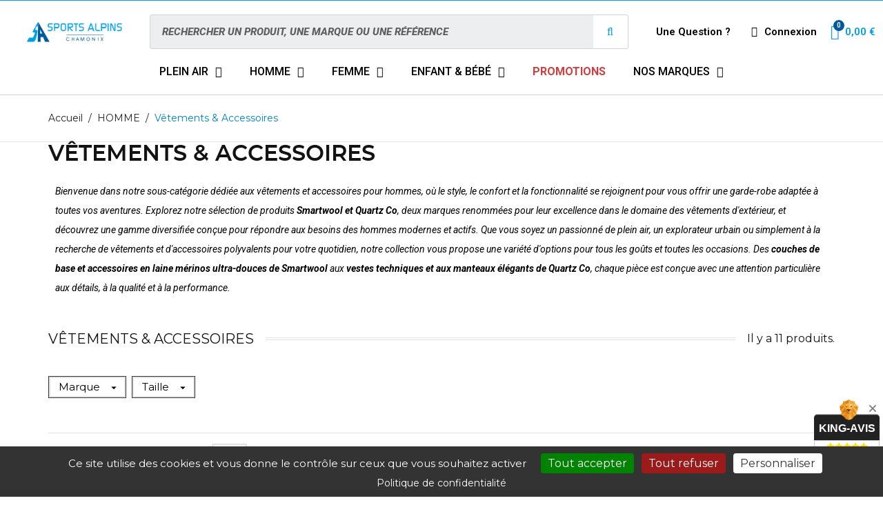

--- FILE ---
content_type: text/html; charset=utf-8
request_url: https://www.sports-alpins-chamonix.fr/387-vetements-accessoires
body_size: 24376
content:
<!doctype html>
<html lang="fr">

  <head>
    
      
  <meta charset="utf-8">


  <meta http-equiv="x-ua-compatible" content="ie=edge">



  <title>Vêtements &amp; Accessoires Homme - Sports Alpins Chamonix</title>
<script data-keepinline="true">
var always_display_variant_id = 1;

/* datalayer */
dataLayer = [];
dataLayer.push({"pageCategory":"category","ecommerce":{"currencyCode":"EUR","impressions":[{"name":"Parka en duvet Luke homme","id":"527-6017","reference":"Q32620F","price":"708.5","brand":"QUARTZ CO","category":"HOMME/Vetements & Accessoires","variant":"S, Royal Blue","price_tax_exc":"590.42","list":"category","position":1},{"name":"Parka en duvet Grant homme","id":"883-7805","reference":"Q31215F","price":"1150","brand":"QUARTZ CO","category":"HOMME/Vetements & Accessoires","variant":"S, Black (Noir)","price_tax_exc":"958.33","list":"category","position":2},{"name":"Parka en duvet avec fourrure de coyote Sirius homme","id":"30-5959","reference":"Q34320F","price":"676","brand":"QUARTZ CO","category":"HOMME/Vetements & Accessoires","variant":"XXL, Black (Noir)","price_tax_exc":"563.33","list":"category","position":3},{"name":"Parka en duvet avec fourrure de coyote Champlain homme","id":"31-5975","reference":"Q36310F","price":"676","brand":"QUARTZ CO","category":"HOMME/Vetements & Accessoires","variant":"S, Navy (Marine)","price_tax_exc":"563.33","list":"category","position":4},{"name":"Bonnet Cozy Cabin unisexe","id":"843-0","reference":"S SW011479","price":"20.97","brand":"SMARTWOOL","category":"HOMME/Vetements & Accessoires","price_tax_exc":"17.48","list":"category","position":5},{"name":"Tour de cou reversible unisexe","id":"891-0","reference":"S SW017071","price":"20.97","brand":"SMARTWOOL","category":"HOMME/Vetements & Accessoires","price_tax_exc":"17.48","list":"category","position":6},{"name":"Haut thermique classique Merino col rond homme","id":"847-7515","reference":"S SW016350","price":"65.97","brand":"SMARTWOOL","category":"HOMME/Vetements & Accessoires","variant":"L, Gris clair","price_tax_exc":"54.98","list":"category","position":7},{"name":"Haut thermique Merino Sport 1/4 zip homme","id":"895-7855","reference":"S SW019024","price":"65.97","brand":"SMARTWOOL","category":"HOMME/Vetements & Accessoires","variant":"S, Black (Noir)","price_tax_exc":"54.98","list":"category","position":8},{"name":"Haut thermique classique Merino 1/4 zip homme","id":"849-7351","reference":"S SW016356","price":"68.97","brand":"SMARTWOOL","category":"HOMME/Vetements & Accessoires","variant":"S, Noir","price_tax_exc":"57.48","list":"category","position":9},{"name":"Cagoule thermique unisexe","id":"867-0","reference":"S SW0SC967","price":"26.97","brand":"SMARTWOOL","category":"HOMME/Vetements & Accessoires","price_tax_exc":"22.48","list":"category","position":10},{"name":"Bonnet thermique reversible Merino reversible unisexe","id":"871-7865","reference":"S SW0SW956","price":"20.97","brand":"SMARTWOOL","category":"HOMME/Vetements & Accessoires","variant":"M66 Charcoal Mountain Scape","price_tax_exc":"17.48","list":"category","position":11}]},"userLogged":0,"google_tag_params":{"ecomm_pagetype":"category","ecomm_category":"HOMME/Vetements & Accessoires"}});
/* call to GTM Tag */
(function(w,d,s,l,i){w[l]=w[l]||[];w[l].push({'gtm.start':
new Date().getTime(),event:'gtm.js'});var f=d.getElementsByTagName(s)[0],
j=d.createElement(s),dl=l!='dataLayer'?'&l='+l:'';j.async=true;j.src=
'https://www.googletagmanager.com/gtm.js?id='+i+dl;f.parentNode.insertBefore(j,f);
})(window,document,'script','dataLayer','GTM-MGKTGL2');

/* async call to avoid cache system for dynamic data */
dataLayer.push({
  'event': 'datalayer_ready'
});
</script>
  <meta name="description" content="Découvrez notre sélection de vêtements et accessoires pour hommes, alliant style, confort et fonctionnalité. Des marques renommées comme Smartwool et Quartz Co vous offrent une gamme diversifiée pour répondre à tous vos besoins.">
  <meta name="keywords" content="vêtements, accessoires, homme, smartwool, quartz">
        <link rel="canonical" href="https://www.sports-alpins-chamonix.fr/387-vetements-accessoires">
    
                  <link rel="alternate" href="https://www.sports-alpins-chamonix.fr/387-vetements-accessoires" hreflang="fr">
        



  <meta name="viewport" content="width=device-width, initial-scale=1.0, maximum-scale=1.0, user-scalable=0">



  <link rel="icon" type="image/vnd.microsoft.icon" href="/img/favicon.ico?1607080637">
  <link rel="shortcut icon" type="image/x-icon" href="/img/favicon.ico?1607080637">



  



  	

  <script type="text/javascript">
        var btPixel = {"btnAddToCart":".add-to-cart","btnAddToWishlist":"a[id=\"wishlist_button\"]","btnOrder":".btn-primary","btnSub":".pm_subscription_display_product_buttons","tagContent":{"content_type":{"label":"content_type","value":"'product'"},"content_ids":{"label":"content_ids","value":"['FR843','FR847','FR849','FR867','FR871','FR31','FR30','FR527','FR883','FR891','FR895']"},"content_name":{"label":"content_name","value":"'V\u00eatements & Accessoires'"},"content_category":{"label":"content_category","value":"'HOMME > V\u00eatements & Accessoires'"}}};
        var lineven_rlp = {"datas":{"refresh_mode":"NOTHING","refresh_delay":"300","partners_reviews_module":false,"partners_reviews_module_grade_url":""},"id":"151","name":"relatedproducts","is_test_mode":0,"ajax":[],"urls":{"service_dispatcher_url":"https:\/\/www.sports-alpins-chamonix.fr\/module\/relatedproducts\/servicedispatcher","service_dispatcher_ssl_url":"https:\/\/www.sports-alpins-chamonix.fr\/module\/relatedproducts\/servicedispatcher","short_url":"modules\/relatedproducts\/","base_url":"\/modules\/relatedproducts\/","css_url":"\/modules\/relatedproducts\/views\/css\/","cart_url":"https:\/\/www.sports-alpins-chamonix.fr\/panier?action=show","order_url":"https:\/\/www.sports-alpins-chamonix.fr\/commande"}};
        var prestashop = {"cart":{"products":[],"totals":{"total":{"type":"total","label":"Total","amount":0,"value":"0,00\u00a0\u20ac"},"total_including_tax":{"type":"total","label":"Total TTC","amount":0,"value":"0,00\u00a0\u20ac"},"total_excluding_tax":{"type":"total","label":"Total HT :","amount":0,"value":"0,00\u00a0\u20ac"}},"subtotals":{"products":{"type":"products","label":"Sous-total","amount":0,"value":"0,00\u00a0\u20ac"},"discounts":null,"shipping":{"type":"shipping","label":"Livraison","amount":0,"value":"gratuit"},"tax":null},"products_count":0,"summary_string":"0 articles","vouchers":{"allowed":1,"added":[]},"discounts":[],"minimalPurchase":0,"minimalPurchaseRequired":""},"currency":{"name":"Euro","iso_code":"EUR","iso_code_num":"978","sign":"\u20ac"},"customer":{"lastname":null,"firstname":null,"email":null,"birthday":null,"newsletter":null,"newsletter_date_add":null,"optin":null,"website":null,"company":null,"siret":null,"ape":null,"is_logged":false,"gender":{"type":null,"name":null},"addresses":[]},"language":{"name":"Fran\u00e7ais (French)","iso_code":"fr","locale":"fr-FR","language_code":"fr","is_rtl":"0","date_format_lite":"d\/m\/Y","date_format_full":"d\/m\/Y H:i:s","id":1},"page":{"title":"","canonical":"https:\/\/www.sports-alpins-chamonix.fr\/387-vetements-accessoires","meta":{"title":"V\u00eatements & Accessoires Homme - Sports Alpins Chamonix","description":"D\u00e9couvrez notre s\u00e9lection de v\u00eatements et accessoires pour hommes, alliant style, confort et fonctionnalit\u00e9. Des marques renomm\u00e9es comme Smartwool et Quartz Co vous offrent une gamme diversifi\u00e9e pour r\u00e9pondre \u00e0 tous vos besoins.","keywords":"v\u00eatements, accessoires, homme, smartwool, quartz","robots":"index"},"page_name":"category","body_classes":{"lang-fr":true,"lang-rtl":false,"country-FR":true,"currency-EUR":true,"layout-left-column":true,"page-category":true,"tax-display-enabled":true,"category-id-387":true,"category-V\u00eatements & Accessoires":true,"category-id-parent-3":true,"category-depth-level-3":true},"admin_notifications":[]},"shop":{"name":"Sports Alpins Chamonix","logo":"\/img\/sports-alpins-chamonix-logo-1606899310.jpg","stores_icon":"\/img\/logo_stores.png","favicon":"\/img\/favicon.ico"},"urls":{"base_url":"https:\/\/www.sports-alpins-chamonix.fr\/","current_url":"https:\/\/www.sports-alpins-chamonix.fr\/387-vetements-accessoires","shop_domain_url":"https:\/\/www.sports-alpins-chamonix.fr","img_ps_url":"https:\/\/www.sports-alpins-chamonix.fr\/img\/","img_cat_url":"https:\/\/www.sports-alpins-chamonix.fr\/img\/c\/","img_lang_url":"https:\/\/www.sports-alpins-chamonix.fr\/img\/l\/","img_prod_url":"https:\/\/www.sports-alpins-chamonix.fr\/img\/p\/","img_manu_url":"https:\/\/www.sports-alpins-chamonix.fr\/img\/m\/","img_sup_url":"https:\/\/www.sports-alpins-chamonix.fr\/img\/su\/","img_ship_url":"https:\/\/www.sports-alpins-chamonix.fr\/img\/s\/","img_store_url":"https:\/\/www.sports-alpins-chamonix.fr\/img\/st\/","img_col_url":"https:\/\/www.sports-alpins-chamonix.fr\/img\/co\/","img_url":"https:\/\/www.sports-alpins-chamonix.fr\/themes\/extremestyle\/assets\/img\/","css_url":"https:\/\/www.sports-alpins-chamonix.fr\/themes\/extremestyle\/assets\/css\/","js_url":"https:\/\/www.sports-alpins-chamonix.fr\/themes\/extremestyle\/assets\/js\/","pic_url":"https:\/\/www.sports-alpins-chamonix.fr\/upload\/","pages":{"address":"https:\/\/www.sports-alpins-chamonix.fr\/adresse","addresses":"https:\/\/www.sports-alpins-chamonix.fr\/adresses","authentication":"https:\/\/www.sports-alpins-chamonix.fr\/connexion","cart":"https:\/\/www.sports-alpins-chamonix.fr\/panier","category":"https:\/\/www.sports-alpins-chamonix.fr\/index.php?controller=category","cms":"https:\/\/www.sports-alpins-chamonix.fr\/index.php?controller=cms","contact":"https:\/\/www.sports-alpins-chamonix.fr\/nous-contacter","discount":"https:\/\/www.sports-alpins-chamonix.fr\/reduction","guest_tracking":"https:\/\/www.sports-alpins-chamonix.fr\/suivi-commande-invite","history":"https:\/\/www.sports-alpins-chamonix.fr\/historique-commandes","identity":"https:\/\/www.sports-alpins-chamonix.fr\/identite","index":"https:\/\/www.sports-alpins-chamonix.fr\/","my_account":"https:\/\/www.sports-alpins-chamonix.fr\/mon-compte","order_confirmation":"https:\/\/www.sports-alpins-chamonix.fr\/confirmation-commande","order_detail":"https:\/\/www.sports-alpins-chamonix.fr\/index.php?controller=order-detail","order_follow":"https:\/\/www.sports-alpins-chamonix.fr\/suivi-commande","order":"https:\/\/www.sports-alpins-chamonix.fr\/commande","order_return":"https:\/\/www.sports-alpins-chamonix.fr\/index.php?controller=order-return","order_slip":"https:\/\/www.sports-alpins-chamonix.fr\/avoirs","pagenotfound":"https:\/\/www.sports-alpins-chamonix.fr\/page-introuvable","password":"https:\/\/www.sports-alpins-chamonix.fr\/recuperation-mot-de-passe","pdf_invoice":"https:\/\/www.sports-alpins-chamonix.fr\/index.php?controller=pdf-invoice","pdf_order_return":"https:\/\/www.sports-alpins-chamonix.fr\/index.php?controller=pdf-order-return","pdf_order_slip":"https:\/\/www.sports-alpins-chamonix.fr\/index.php?controller=pdf-order-slip","prices_drop":"https:\/\/www.sports-alpins-chamonix.fr\/promotions","product":"https:\/\/www.sports-alpins-chamonix.fr\/index.php?controller=product","search":"https:\/\/www.sports-alpins-chamonix.fr\/recherche","sitemap":"https:\/\/www.sports-alpins-chamonix.fr\/plan-du-site","stores":"https:\/\/www.sports-alpins-chamonix.fr\/magasins","supplier":"https:\/\/www.sports-alpins-chamonix.fr\/index.php?controller=supplier","register":"https:\/\/www.sports-alpins-chamonix.fr\/connexion?create_account=1","order_login":"https:\/\/www.sports-alpins-chamonix.fr\/commande?login=1"},"alternative_langs":{"fr":"https:\/\/www.sports-alpins-chamonix.fr\/387-vetements-accessoires"},"theme_assets":"\/themes\/extremestyle\/assets\/","actions":{"logout":"https:\/\/www.sports-alpins-chamonix.fr\/?mylogout="},"no_picture_image":{"bySize":{"cart_default":{"url":"https:\/\/www.sports-alpins-chamonix.fr\/img\/p\/fr-default-cart_default.jpg","width":125,"height":125},"small_default":{"url":"https:\/\/www.sports-alpins-chamonix.fr\/img\/p\/fr-default-small_default.jpg","width":150,"height":150},"home_default":{"url":"https:\/\/www.sports-alpins-chamonix.fr\/img\/p\/fr-default-home_default.jpg","width":285,"height":285},"medium_default":{"url":"https:\/\/www.sports-alpins-chamonix.fr\/img\/p\/fr-default-medium_default.jpg","width":380,"height":272},"large_default":{"url":"https:\/\/www.sports-alpins-chamonix.fr\/img\/p\/fr-default-large_default.jpg","width":750,"height":750}},"small":{"url":"https:\/\/www.sports-alpins-chamonix.fr\/img\/p\/fr-default-cart_default.jpg","width":125,"height":125},"medium":{"url":"https:\/\/www.sports-alpins-chamonix.fr\/img\/p\/fr-default-home_default.jpg","width":285,"height":285},"large":{"url":"https:\/\/www.sports-alpins-chamonix.fr\/img\/p\/fr-default-large_default.jpg","width":750,"height":750},"legend":""}},"configuration":{"display_taxes_label":true,"display_prices_tax_incl":true,"is_catalog":false,"show_prices":true,"opt_in":{"partner":true},"quantity_discount":{"type":"discount","label":"Remise"},"voucher_enabled":1,"return_enabled":1},"field_required":[],"breadcrumb":{"links":[{"title":"Accueil","url":"https:\/\/www.sports-alpins-chamonix.fr\/"},{"title":"HOMME","url":"https:\/\/www.sports-alpins-chamonix.fr\/3-homme"},{"title":"V\u00eatements & Accessoires","url":"https:\/\/www.sports-alpins-chamonix.fr\/387-vetements-accessoires"}],"count":3},"link":{"protocol_link":"https:\/\/","protocol_content":"https:\/\/"},"time":1769486184,"static_token":"1920cea2850d7afa5c938fab17e3b83e","token":"00c6300cc7c710a925267e784e8d3d49"};
        var psemailsubscription_subscription = "https:\/\/www.sports-alpins-chamonix.fr\/module\/ps_emailsubscription\/subscription";
        var page_name = "category";
  </script>
		<link rel="stylesheet" href="https://fonts.googleapis.com/css?family=Roboto:100,100italic,200,200italic,300,300italic,400,400italic,500,500italic,600,600italic,700,700italic,800,800italic,900,900italic%7CRoboto+Slab:100,100italic,200,200italic,300,300italic,400,400italic,500,500italic,600,600italic,700,700italic,800,800italic,900,900italic&amp;display=swap" media="all">
		<link rel="stylesheet" href="https://www.sports-alpins-chamonix.fr/themes/extremestyle/assets/cache/theme-5568c4800.css" media="all">
	
	


	<script>
			var ceFrontendConfig = {"environmentMode":{"edit":false,"wpPreview":false},"is_rtl":false,"breakpoints":{"xs":0,"sm":480,"md":768,"lg":1025,"xl":1440,"xxl":1600},"version":"2.5.11","urls":{"assets":"\/modules\/creativeelements\/views\/"},"productQuickView":0,"settings":{"page":[],"general":{"elementor_global_image_lightbox":"1","elementor_enable_lightbox_in_editor":"yes","elementor_lightbox_enable_counter":"yes","elementor_lightbox_enable_zoom":"yes","elementor_lightbox_title_src":"title","elementor_lightbox_description_src":"caption"}},"post":{"id":"387040101","title":"V\u00eatements & Accessoires","excerpt":""}};
		</script>
        <link rel="preload" href="/modules/creativeelements/views/lib/ceicons/fonts/ceicons.woff2?fj664s"
            as="font" type="font/woff2" crossorigin>
                <link rel="preload" href="/modules/creativeelements/views/lib/font-awesome/fonts/fontawesome-webfont.woff2?v=4.7.0"
            as="font" type="font/woff2" crossorigin>
        <!--CE-JS-->


  <!-- dh42 CSS Module -->
	<style type="text/css">
		

@import url("https://fonts.googleapis.com/css?family=Montserrat:300,400,500,700");

strong, b {
font-weight: 700;
}
 
html body, body .products-selection, body .list .product_desc, body select, body select.form-control, body .category-miniature .h2, body .product-variants .control-label, body .product-description-short, body .more-info {

font-family: "Montserrat", sans-serif;

}

.h1 {
text-transform: none;
}

.more-info .tab-pane, .more-info .tab-pane p {
text-transform: none;
}

.product-prices {
padding-top: 10px;
}

.product-description-short {
padding: 8px 0 8px;
}

.product-prices {
margin: 3px 0 0;
}

h1, h2, h3, h4, h5, h6, .h1, .h2, .h3, .h4, .h5, .h6 {
margin-bottom: 10px;
}

.product-variants-item {
padding: 0 10px 10px;
}

.tax-shipping-delivery-label {
margin-top: 1px;
}

.img-reassurance {
margin-bottom: 10px;
width: 50px;
display: block;
margin-left: auto;
margin-right: auto;
}

.titre-reassurance{
font-size: 15px;
	color: #000;
	text-transform: uppercase;
	font-weight: bold;
	text-align: center;
}

.text-reassurance{
    color: #556b75;
	margin-top: 10px;
	text-align: center;
}

#reinsurance-custom-wrapper {
background-color: #F3F3F5;
}

.nav.nav-tabs_alternative .nav-item {
margin: 0 6px 6px 0;
}

.more-info .tab-pane, .more-info .tab-pane p {
padding: 2px 12px 2px;
}

#footer {
margin-top: 2px;
}

.none-in-tabs {
margin-top: 1px;
}

.view-carousel .owl-stage-outer {
padding: 1px 0 0;
}

.more-info {
margin-top: 30px;
}

@media (max-width: 1199px) {
.nav.nav-tabs.nav-tabs_alternative .nav-item .nav-link {
padding: .8em .2em;
font-size: 10px;
}
}

@media (max-width: 575px) {
.nav.nav-tabs_alternative {
margin: 0 -15px;
margin: 0 -15px 0 80px;
}
}

.dropdown {
color: #000000;
}

.dropdown-menu {
color: #000000;
}

.facet {
padding-bottom: 20px;
padding-bottom: 0px;
border-bottom: 0px;
}

#slide_titre-des {
    font-size: 3em;
    font-weight: 500;
    line-height: 1.14;
    margin-bottom: 27px; }
}

@media (max-width: 1600px) {
.top-banner {
font-size: 16px;
font-size: 14px;
}
}

.manufacturers-home {
    margin-top: 90px;
    margin-bottom: 5px;
}

.owl-carousel .owl-item img {
max-width: 57%;
}

.header-nav {
font-size: 13px;
}

@media (min-width: 992px) {
.top-menu[data-depth="0"] > li > a {
padding: 32px 0.50em;
}
}

@media (min-width: 769px) {
.col-md-4 {
max-width: 19.333%;
}
.col-md-8 {
flex: 0 0 80.66667%;
max-width: 92.667%;
}

.facet .facet-label a {
font-size: 14px;
}

.headline-section {
color: #fff;
}

.promo-banner p:last-child {
color: #fff;
}

.owl-carousel .owl-item img {
max-width: 120%;
}

.subcategory-heading {
display: none;
}
.subcategories {
display: none;
}

.top-banner .banner-link::before {
background: rgba(0,0,0,.1);
}
}

@media (min-width: 992px) {
.top-menu[data-depth="0"] > li > a {
padding: 3px .7em;
}
}
@media (min-width: 1200px) {
.top-menu[data-depth="0"] > li > a {
font-size: 12px;
}

.header-top>.container>.inner-wrapper {
 -webkit-box-align:center;
 -webkit-align-items:center;
 -ms-flex-align:center;
 align-items:center;
 background-color: #000;
}

.header-nav {
background-color: #000;
font-size: 12px;
}

.wishtlist_top {
 display:none;
 padding:12px 15px 12px 20px
}
}
@media (max-width: 575px) {
.promo-banner {
color: #fff;
}
.top-banner {
flex: 0 0 33.33%;
}
}

.product-flags .discount-percentage, .product-flags .on-sale {
background: #ce3e3e;
}

.product-prices .current-price .discount {
background: #0182C6;
}

.produit-hors-stock {
  color: #000000;
  font-size:2rem;
  font-weight: 500;
}

.produit-en-stock {
  color: #24AE74;
  font-size:2rem;
  font-weight: 600;
}

/* @media (min-width: 769px) { */
/* .grid .catalog-products .product-miniature { */
/* width: 33.3333%; */
/* } */
/* } */

#manufacturer-description {
    padding-bottom: 20px;
}

.medfeaturespictures img {
    max-width: 100px;
	padding:1rem;
}

.image-slide-home {
  width:200px;
}

.color {
border: 0px solid transparent;
}

#header.fixed-top .header-top {
background-color: #000;
}

.htmlbanners1-inner {
padding-top: 6%;
}

.row-marque {
    margin-right: -15px;
margin-left: -15px;
  -js-display: flex;
  display: -webkit-box;
  display: -webkit-flex;
  display: -ms-flexbox;
  display: flex;
  -webkit-flex-wrap: wrap;
  -ms-flex-wrap: wrap;
  flex-wrap: wrap;
  align-items: center;
}

.nom-marque-produit {
  font-size: 1.6rem;
  font-weight: 400;
}  

.estimateddelivery h4:before, .ed_orderbefore:before {
color: #00A0E4;
}


/* ---------------------- */
/* Nouvelle page produit */
.product-cover{
    max-width: 450px!important;
}

.wrapper-thumbnails{
	width: 80%!important;
}

.images-container{
     text-align: -webkit-center!important;
     text-align: -moz-center!important;
     text-align: -o-center!important;
     text-align: -ms-center!important;
     text-align: -khtml-center!important;
}

.current-price span.price{
    background-color: #ffea28!important;
    color: #1a2a34!important;
    font-size: 1.5em!important;
    padding: 0.4rem 0.5rem!important;
    font-weight: 700!important;
    line-height: 1!important;
    display: flex!important;
}

.product-add-to-cart .add-to-cart{
    align-items: center!important;
    border-radius: 0.1rem!important;
    border-radius: 0.2rem!important;
    cursor: pointer!important;
    display: inline-flex!important;
    font-family: Roboto Condensed,Arial Narrow,sans-serif!important;
    font-size: 1.4rem!important;
    font-weight: 700!important;
    justify-content: center!important;
    line-height: 1.1!important;
    min-height: 4rem!important;
    overflow: hidden!important;
    padding: 1rem 4rem!important;
    position: relative!important;
    text-align: center!important;
    text-transform: uppercase!important;
    transition: background-color .2s ease .1s!important;
    vertical-align: text-top!important;
    z-index: 0!important;
    background-color: #fdd935!important;
    color: #1a2a34!important;
}

.medfeaturespictures div{
    text-align: left!important;
}

.medfeaturespictures div{
    display: flex!important;
    flex-direction: row!important;
    align-items: center!important;
}

.btn-primary-prodquestions{
    background-color: transparent!important;
    color: #0182c6!important;
    border: 0!important;
}

.btn-primary-prodquestions b{
    color: #0182c6!important;
    font-size: 12px!important;
    font-weight: 400!important;
}
@media (max-width: 1199px) {
	.product-manufacturer{
		display:none!important;
	}
	
	.info-prod{
		background-color: #f7f8f9!important;
		padding: 2rem 3rem!important;
	}
	
	.additional-links {
		display: flex;
		line-height: 1.2em;
		text-align: center;
	}
	
	.product-quantity {
		display: flex!important;
		vertical-align: middle!important;
		flex-direction: row!important;
		flex-wrap: nowrap!important;
		align-content: center!important;
		justify-content: space-around!important;
		align-items: center!important;
	}
	
	.product-quantity .qty, .product-quantity .add {
		display: inline-block!important;;
		vertical-align: middle!important;;	
	}
	.product-quantity .qty{
		width: 30%!important;;
	}
	
	.product-quantity .add{
		width: 70%!important;;
	}
	
	.more-info ul.nav-tabs_alternative{
		display:none!important;
	}
	
	.medfeaturespictures h2, .lineven-relatedproducts .header-title, .more-info .container h2{
		font-size:2.4rem!important;
		font-weight:700!important;
		line-height:1.2em!important;
		text-align:left!important;
	}
	
	.header-hr{
		display:none!important;
	}
	
	.row-marque{
		display:none!important;
	}
	
	.product-list-reviews{
		display:none!important;
	}
	
	.product-miniature .thumbnail-container{
		
	}
	
	#product iframe{
		width:300px;
		height:150px;
	}
}

@media (min-width: 1200px) {
	.info-prod{
		background-color: #f7f8f9!important;
		padding:30px 60px 0 0!important;
	}

	.prod-image{
		padding-left: 60px!important;
	}

	.product-manufacturer{
		text-align: right!important;
		position: relative!important;
		z-index: 1!important;
		display:block!important;;
	}

	.info-prod::before{
		content: ''!important;
		position: absolute!important;
		z-index: -1!important;
		bottom: 0!important;
		height: 100%!important;
		background-color: #f7f8f9!important;
		transform: skewX(8deg)!important;
		transform-origin: bottom left!important;
		width: 100%!important;
		left: 0!important;
	}

	.medfeaturespictures h2{
		text-align:center!important;
	}

	.lineven-relatedproducts .header-title{
		 text-align:center!important;
	}

	.row-marque{
		display:block!important;
	}
	
	.product-list-reviews{
		display:block!important;
	}
	
	#product iframe {
		width: 750px!important;
		height: 375px!important;
	}
}

.r-column h1{
	font-size:26px!important;
	font-weight:700!important;
}

.product-description-short{
	background-color: transparent!important;
    color: #1a2a34!important;
    font-family: Roboto Condensed,Arial Narrow,sans-serif!important;
    font-size: 1.4rem!important;
    line-height: 1.42857143!important;
    border-top: 0 !important;
    font-style: normal!important;
}

.control-label{
	font-family : "Roboto Condensed", "Arial Narrow", sans-serif!important;
	font-size : 14px!important;
	font-style : italic!important;
	font-weight : 700!important;
}

.product-cover{
    border:0!important;
}

.product-images li.thumb-container img{
    border-radius:5px!important;
}

#product .control-label{
    display: grid!important;
}

.breadcrumb{
    margin:0!important;
}

.nav.nav-tabs_alternative{
    justify-content:center!important;
}

.rlp-products{
    padding:0!important;
    margin:0!important;
}

.rlp-product{
    width:25%!important;
    padding:0 20px!important;
    margin:0!important;
}

.lineven-relatedproducts .thumbnails ul.rlp-products li.rlp-product img{
    margin:0!important;
}

.lineven-relatedproducts #products.card{
    border:0!important;
}

.lineven-relatedproducts .thumbnails ul.rlp-products li.rlp-product .container-description{
    margin:0!important;
}

.container-description{
    height:auto!important;
}

.product-miniature.rlp-product div:nth-child(4){
    height:auto!important;
}

.lineven-relatedproducts .buttons{
    display:none!important;
}

.more-info .tab-pane{
    margin:50 0!important;
}

.delivery-information, .tax-shipping-delivery-label{
    display:none!important;
}

#estimateddelivery{
    margin:10px 0!important;
}

/* #products.grid article.product-miniature, .owl-stage-outer .owl-item, #product #products article, #product #accessories article{ */
    /* width:33.3333%; */
/* } */

.owl-stage{
    width:100%!important;
}

.product-list-reviews{
    position:inherit!important;
}

.product-miniature .thumbnail-container.has-reviews:hover .highlighted-informations{
    height:auto!important;
}

#products.list .cart-product-availability span{
    margin:0 10px!important;
}

#estimateddelivery h4{
    font-size:1.6rem!important;
}

.more-info .tab-pane h2,
.rlp-product-footer .h1.header-title{
	font-size:2.5rem!important;
	font-family:"Montserrat", sans-serif!important;
	font-weight:400!important;
	background-color:#0182C6!important;
	color:white!important;
	text-align:center!important;
}

.more-info .header-hr{
    display:none!important;
}

.current-price{
    display: flex!important;
    align-items: center!important;
}

.video_product{
    text-align:center!important;
}

.menu-item-lnk-promotions a, .elementor-element-66d05acc ul li:nth-child(3) a span{
	color:#ce3e3e!important;
}

.menu-item-lnk-promotions a{
    font-weight:bold!important;
}

.elementor-product-miniature .elementor-badge-sale{
    background:#ce3e3e!important;
}

.material-icons img{
    vertical-align: baseline;
}

.links .link-item:hover .material-icons img{
    filter: invert(1);
}

.Quant_dispo{
	text-align: center;
	width: 100%;
}

.QuantMessage{
    color:#fff;
    background-color:red;
}

	</style>
<!-- /dh42 CSS Module -->

<script src="https://unpkg.com/webp-hero@0.0.0-dev.21/dist-cjs/polyfills.js"></script>
<script src="https://unpkg.com/webp-hero@0.0.0-dev.21/dist-cjs/webp-hero.bundle.js"></script>
<script>
    var webpMachine = new webpHero.WebpMachine()
    webpMachine.polyfillDocument()
</script><!-- Facebook Product Ad Module by BusinessTech - Start Facebook Pixel Code -->
	
	<script>
		!function(f,b,e,v,n,t,s){if(f.fbq)return;n=f.fbq=function(){n.callMethod?
			n.callMethod.apply(n,arguments):n.queue.push(arguments)};if(!f._fbq)f._fbq=n;
			n.push=n;n.loaded=!0;n.version='2.0';n.queue=[];t=b.createElement(e);t.async=!0;
			t.src=v;s=b.getElementsByTagName(e)[0];s.parentNode.insertBefore(t,s)
		}(window, document,'script','https://connect.facebook.net/en_US/fbevents.js');

					fbq('consent', 'grant');
				fbq('init', '294563975904370');
		fbq('track', 'PageView');

		
				
		fbq('track', 'ViewCategory', {
			
							content_type : 'product',
							content_ids : ['FR843','FR847','FR849','FR867','FR871','FR31','FR30','FR527','FR883','FR891','FR895'],
							content_name : 'Vêtements & Accessoires',
							content_category : 'HOMME > Vêtements & Accessoires'						
		});
		
				


		
					
	</script>
	<noscript><img height="1" width="1" style="display:none" src="https://www.facebook.com/tr?id=294563975904370&ev=PageView&noscript=1"/></noscript>
	
<!-- Facebook Product Ad Module by BusinessTech - End Facebook Pixel Code -->
<!-- START OF DOOFINDER SCRIPT -->
  <script>
    const dfLayerOptions = {
      installationId: "49d2efe8-be84-41d0-a699-d1fc1797e410",
      zone: "eu1",
      language: "fr",
      currency: "EUR"
    };
    (function (l, a, y, e, r, s) {
      r = l.createElement(a); r.onload = e; r.async = 1; r.src = y;
      s = l.getElementsByTagName(a)[0]; s.parentNode.insertBefore(r, s);
    })(document, 'script', 'https://cdn.doofinder.com/livelayer/1/js/loader.min.js', function () {
      doofinderLoader.load(dfLayerOptions);
    });

    document.addEventListener('doofinder.cart.add', function(event) {

      const checkIfCartItemHasVariation = (cartObject) => {
        return (cartObject.item_id === cartObject.grouping_id) ? false : true;
      }

      /**
      * Returns only ID from string
      */
      const sanitizeVariationID = (variationID) => {
        return variationID.replace(/\D/g, "")
      }

      doofinderManageCart({
        cartURL          : "https://www.sports-alpins-chamonix.fr/panier",  //required for prestashop 1.7, in previous versions it will be empty.
        cartToken        : "1920cea2850d7afa5c938fab17e3b83e",
        productID        : checkIfCartItemHasVariation(event.detail) ? event.detail.grouping_id : event.detail.item_id,
        customizationID  : checkIfCartItemHasVariation(event.detail) ? sanitizeVariationID(event.detail.item_id) : 0,   // If there are no combinations, the value will be 0
        cuantity         : event.detail.amount,
      });
    });
  </script>
<!-- END OF DOOFINDER SCRIPT -->
<script type="text/javascript">
    var ed_hours = 'heures';
    var ed_minutes = 'minutes';
    var ed_and = 'et';
    var ed_refresh = 'Heure limite de ramassage dépassée, veuillez rafraîchir votre navigateur afin de calculer la nouvelle Estimation de livraison.';
    var ed_disable_cc = 0;
    /*var ed_has_combi = ; */
    var ed_placement = 6;
    var ed_custom_sel = '';
    var ed_custom_ins = '2';
    var ed_sm = 1;
    var ed_in_modal = 0;
    var front_ajax_url = 'https://www.sports-alpins-chamonix.fr/module/estimateddelivery/AjaxRefresh?token=569d37ca32c903a0d541acaf36b78b05&amp;ajax=1';
    var front_ajax_cart_url = 'https://www.sports-alpins-chamonix.fr/module/estimateddelivery/AjaxCart?token=569d37ca32c903a0d541acaf36b78b05&amp;ajax=1';
    var ps_version = '17';
    var ed_display_option = 0;
</script>
    
    <script type="text/javascript">
        //<![CDATA[
        var baseDir = 'https://www.sports-alpins-chamonix.fr/';
        //]]>
    </script>

<script>
                        const CREATIVE_TRACKING_PRIVACY_URL = 'https://www.sports-alpins-chamonix.fr/content/6-politique-de-confidentialite';
                                                                                const CREATIVE_TRACKING_GOOGLE_TAG_MANAGER = 'GTM-MGKTGL2';
                                            const CREATIVE_TRACKING_PREVENT_YOUTUBE_VIDEOS = '1';
            </script>

<script src="https://www.sports-alpins-chamonix.fr/modules/creative_tracking/views/js/tarteaucitron.js/tarteaucitron.min.js"></script>
<script src="https://www.sports-alpins-chamonix.fr/modules/creative_tracking/views/js/script.js"></script>




    
  </head>

  <body id="category" class="lang-fr country-fr currency-eur layout-left-column page-category tax-display-enabled category-id-387 category-vetements-accessoires category-id-parent-3 category-depth-level-3 elementor-page elementor-page-387040101 is-not-index">

    
      <!-- Google Tag Manager (noscript) -->
<noscript><iframe src="https://www.googletagmanager.com/ns.html?id=GTM-MGKTGL2&nojscript=true"
height="0" width="0" style="display:none;visibility:hidden"></iframe></noscript>
<!-- End Google Tag Manager (noscript) -->
    

    <main id="page" urls_pages_cart="https://www.sports-alpins-chamonix.fr/panier" static_token="1920cea2850d7afa5c938fab17e3b83e">
      
              
      <header id="header">
        
          	        <div data-elementor-type="header" data-elementor-id="1170101" class="elementor elementor-1170101" data-elementor-settings="[]">
            <div class="elementor-section-wrap">        <section class="elementor-element elementor-element-b344fb5 elementor-section-boxed elementor-section-height-default elementor-section-height-default elementor-section elementor-top-section" data-id="b344fb5" data-element_type="section" data-settings="{&quot;background_background&quot;:&quot;classic&quot;}">
                            <div class="elementor-container elementor-column-gap-default">
                            <div class="elementor-row">
                <div class="elementor-element elementor-element-7873ccc elementor-column elementor-col-100 elementor-top-column" data-id="7873ccc" data-element_type="column">
            <div class="elementor-column-wrap">
                <div class="elementor-widget-wrap">
                        </div>
            </div>
        </div>
                        </div>
            </div>
        </section>
                <section class="elementor-element elementor-element-41832ec5 elementor-section-full_width elementor-hidden-phone elementor-hidden-tablet elementor-section-height-default elementor-section-height-default elementor-section elementor-top-section" data-id="41832ec5" data-element_type="section" data-settings="{&quot;background_background&quot;:&quot;classic&quot;}">
                            <div class="elementor-container elementor-column-gap-default">
                            <div class="elementor-row">
                <div class="elementor-element elementor-element-60b6c31e elementor-column elementor-col-100 elementor-top-column" data-id="60b6c31e" data-element_type="column">
            <div class="elementor-column-wrap elementor-element-populated">
                <div class="elementor-widget-wrap">
                <section class="elementor-element elementor-element-1f546199 elementor-section-full_width elementor-section-content-middle elementor-section-height-default elementor-section-height-default elementor-section elementor-inner-section" data-id="1f546199" data-element_type="section">
                            <div class="elementor-container elementor-column-gap-default">
                            <div class="elementor-row">
                <div class="elementor-element elementor-element-4837da31 elementor-column elementor-col-20 elementor-inner-column" data-id="4837da31" data-element_type="column">
            <div class="elementor-column-wrap elementor-element-populated">
                <div class="elementor-widget-wrap">
                <div class="elementor-element elementor-element-54594d4f elementor-widget elementor-widget-image" data-id="54594d4f" data-element_type="widget" data-widget_type="image.default">
        <div class="elementor-widget-container">        <div class="elementor-image">
                            <a href="/" data-elementor-open-lightbox>
                    <img src="/img/cms/Home/sportsalpins-logo-bleu.png" loading="lazy" alt="" width="668" height="158">                    </a>
                                </div>
        </div>        </div>
                        </div>
            </div>
        </div>
                <div class="elementor-element elementor-element-aafd1ab elementor-column elementor-col-20 elementor-inner-column" data-id="aafd1ab" data-element_type="column">
            <div class="elementor-column-wrap elementor-element-populated">
                <div class="elementor-widget-wrap">
                <div class="elementor-element elementor-element-7566f8a2 elementor-search--skin-classic elementor-search--button-type-icon elementor-widget elementor-widget-ajax-search" data-id="7566f8a2" data-element_type="widget" data-settings="{&quot;skin&quot;:&quot;classic&quot;,&quot;list_limit&quot;:10,&quot;show_image&quot;:&quot;yes&quot;,&quot;show_price&quot;:&quot;yes&quot;}" data-widget_type="ajax-search.default">
        <div class="elementor-widget-container">        <form class="elementor-search" role="search"
            action="https://www.sports-alpins-chamonix.fr/recherche" method="get">
                            <div class="elementor-search__container">
                            <input placeholder="Rechercher un produit, une marque ou une référence" class="elementor-search__input" type="search" name="s" value="">
                <div class="elementor-search__icon elementor-search__clear"><i class="ceicon-close"></i></div>
                            <button class="elementor-search__submit" type="submit">
                                            <i class="fa fa-search" aria-hidden="true"></i>
                        <span class="elementor-screen-only">Recherche</span>
                                    </button>
                        </div>
        </form>
        </div>        </div>
                        </div>
            </div>
        </div>
                <div class="elementor-element elementor-element-7ed44e53 elementor-column elementor-col-20 elementor-inner-column" data-id="7ed44e53" data-element_type="column">
            <div class="elementor-column-wrap elementor-element-populated">
                <div class="elementor-widget-wrap">
                <div class="elementor-element elementor-element-333764f9 elementor-nav--align-justify elementor-widget elementor-widget-sign-in elementor-widget-nav-menu" data-id="333764f9" data-element_type="widget" data-settings="{&quot;layout&quot;:&quot;horizontal&quot;,&quot;show_submenu_on&quot;:&quot;hover&quot;}" data-widget_type="sign-in.default">
        <div class="elementor-widget-container">        <nav class="elementor-sign-in elementor-nav--main elementor-nav__container elementor-nav--layout-horizontal e--pointer-underline e--animation-fade">        <ul id="usermenu-333764f9" class="elementor-nav">
                    <li class="menu-item menu-item-type-account menu-item-account-0">
                <a class="elementor-item" href="https://www.sports-alpins-chamonix.fr/mon-compte">
                                                    <span>Une Question ? </span>
                                                </a>
                            </li>
                </ul>
        </nav>
        </div>        </div>
                        </div>
            </div>
        </div>
                <div class="elementor-element elementor-element-4ce29f5 elementor-column elementor-col-20 elementor-inner-column" data-id="4ce29f5" data-element_type="column">
            <div class="elementor-column-wrap elementor-element-populated">
                <div class="elementor-widget-wrap">
                <div class="elementor-element elementor-element-57b3df36 elementor-nav--align-justify elementor-widget elementor-widget-sign-in elementor-widget-nav-menu" data-id="57b3df36" data-element_type="widget" data-settings="{&quot;layout&quot;:&quot;horizontal&quot;,&quot;show_submenu_on&quot;:&quot;hover&quot;}" data-widget_type="sign-in.default">
        <div class="elementor-widget-container">        <nav class="elementor-sign-in elementor-nav--main elementor-nav__container elementor-nav--layout-horizontal e--pointer-underline e--animation-fade">        <ul id="usermenu-57b3df36" class="elementor-nav">
                    <li class="menu-item menu-item-type-account menu-item-account-0">
                <a class="elementor-item" href="https://www.sports-alpins-chamonix.fr/mon-compte">
                                    <i class="fa fa-user"></i>
                                                    <span>Connexion</span>
                                                </a>
                            </li>
                </ul>
        </nav>
        </div>        </div>
                        </div>
            </div>
        </div>
                <div class="elementor-element elementor-element-15734c86 elementor-column elementor-col-20 elementor-inner-column" data-id="15734c86" data-element_type="column">
            <div class="elementor-column-wrap elementor-element-populated">
                <div class="elementor-widget-wrap">
                <div class="elementor-element elementor-element-5762a7af elementor-cart--align-icon-left elementor-cart--items-indicator-bubble elementor-cart--show-subtotal-yes elementor-widget elementor-widget-shopping-cart" data-id="5762a7af" data-element_type="widget" data-settings="{&quot;action_show_modal&quot;:&quot;yes&quot;,&quot;modal_url&quot;:&quot;https:\/\/www.sports-alpins-chamonix.fr\/module\/creativeelements\/ajax&quot;}" data-widget_type="shopping-cart.default">
        <div class="elementor-widget-container">        <div class="elementor-cart__wrapper">
                        <div class="elementor-cart__toggle elementor-button-wrapper">
                <a href="https://www.sports-alpins-chamonix.fr/panier?action=show" class="elementor-button elementor-size-sm elementor-cart-hidden">
                    <span class="elementor-button-icon" data-counter="0">
                        <i class="ceicon-bag-solid" aria-hidden="true"></i>
                        <span class="elementor-screen-only">Panier</span>
                    </span>
                    <span class="elementor-button-text">0,00 €</span>
                </a>
            </div>
        </div>
        </div>        </div>
                        </div>
            </div>
        </div>
                        </div>
            </div>
        </section>
                <div class="elementor-element elementor-element-7bc4edf7 elementor-nav--align-center elementor-nav--dropdown-tablet elementor-nav--text-align-aside elementor-nav--toggle elementor-nav--burger elementor-widget elementor-widget-nav-menu" data-id="7bc4edf7" data-element_type="widget" data-settings="{&quot;layout&quot;:&quot;horizontal&quot;,&quot;show_submenu_on&quot;:&quot;hover&quot;,&quot;animation_dropdown&quot;:&quot;toggle&quot;,&quot;toggle&quot;:&quot;burger&quot;}" data-widget_type="nav-menu.default">
        <div class="elementor-widget-container">            <nav class="elementor-nav-menu elementor-nav--main elementor-nav__container elementor-nav--layout-horizontal e--pointer-underline e--animation-fade">        <ul id="menu-1-7bc4edf7" class="elementor-nav">
                    <li class="menu-item menu-item-type-category menu-item-category-22 menu-item-has-children">
                <a class="elementor-item" href="https://www.sports-alpins-chamonix.fr/22-plein-air">
                    PLEIN AIR                                    <span class="sub-arrow fa fa-caret-down"></span>
                                </a>
                        <ul class="sub-menu elementor-nav--dropdown">
                    <li class="menu-item menu-item-type-category menu-item-category-66 menu-item-has-children">
                <a class="elementor-sub-item" href="https://www.sports-alpins-chamonix.fr/66-accessoires-de-voyage">
                    ACCESSOIRES DE VOYAGE                                    <span class="sub-arrow fa fa-caret-down"></span>
                                </a>
                        <ul class="sub-menu elementor-nav--dropdown">
                    <li class="menu-item menu-item-type-category menu-item-category-67">
                <a class="elementor-sub-item" href="https://www.sports-alpins-chamonix.fr/67-sacs-et-sacs-a-dos">
                    Sacs et sacs à dos                                </a>
                            </li>
                    <li class="menu-item menu-item-type-category menu-item-category-121">
                <a class="elementor-sub-item" href="https://www.sports-alpins-chamonix.fr/121-serviettes-et-accessoires-de-toilettes">
                    Serviettes et accessoires de toilettes                                </a>
                            </li>
                    <li class="menu-item menu-item-type-category menu-item-category-123">
                <a class="elementor-sub-item" href="https://www.sports-alpins-chamonix.fr/123-doublures-pour-sac-de-couchage">
                    Doublures pour sac de couchage                                </a>
                            </li>
                    <li class="menu-item menu-item-type-category menu-item-category-125">
                <a class="elementor-sub-item" href="https://www.sports-alpins-chamonix.fr/125-se-restaurer-en-plein-air-">
                    Se restaurer en plein air                                </a>
                            </li>
                    <li class="menu-item menu-item-type-category menu-item-category-355">
                <a class="elementor-sub-item" href="https://www.sports-alpins-chamonix.fr/355-etuis-de-protection">
                    Étuis de protection                                </a>
                            </li>
                    <li class="menu-item menu-item-type-category menu-item-category-367">
                <a class="elementor-sub-item" href="https://www.sports-alpins-chamonix.fr/367-nappe-de-pique-nique">
                    Nappe de pique-nique                                </a>
                            </li>
                </ul>
                    </li>
                    <li class="menu-item menu-item-type-category menu-item-category-127 menu-item-has-children">
                <a class="elementor-sub-item" href="https://www.sports-alpins-chamonix.fr/127-securite-et-protection">
                    SÉCURITÉ ET PROTECTION                                    <span class="sub-arrow fa fa-caret-down"></span>
                                </a>
                        <ul class="sub-menu elementor-nav--dropdown">
                    <li class="menu-item menu-item-type-category menu-item-category-131">
                <a class="elementor-sub-item" href="https://www.sports-alpins-chamonix.fr/131-trousses-de-secours">
                    Trousses de secours                                </a>
                            </li>
                    <li class="menu-item menu-item-type-category menu-item-category-133">
                <a class="elementor-sub-item" href="https://www.sports-alpins-chamonix.fr/133-couvertures-et-abri-de-survies">
                    Couvertures et abri de survies                                </a>
                            </li>
                    <li class="menu-item menu-item-type-category menu-item-category-135">
                <a class="elementor-sub-item" href="https://www.sports-alpins-chamonix.fr/135-s-eclairer-en-plein-air">
                    S'éclairer en plein air                                </a>
                            </li>
                    <li class="menu-item menu-item-type-category menu-item-category-141">
                <a class="elementor-sub-item" href="https://www.sports-alpins-chamonix.fr/141-purification-de-l-eau">
                    Purification de l'eau                                </a>
                            </li>
                    <li class="menu-item menu-item-type-category menu-item-category-321">
                <a class="elementor-sub-item" href="https://www.sports-alpins-chamonix.fr/321-protection-contre-les-insectes">
                    Protection contre les insectes                                </a>
                            </li>
                    <li class="menu-item menu-item-type-category menu-item-category-363">
                <a class="elementor-sub-item" href="https://www.sports-alpins-chamonix.fr/363-protection-solaire">
                    Protection solaire                                </a>
                            </li>
                    <li class="menu-item menu-item-type-category menu-item-category-365">
                <a class="elementor-sub-item" href="https://www.sports-alpins-chamonix.fr/365-chauffe-mains-rechargeable">
                    Chauffe-mains rechargeable                                </a>
                            </li>
                </ul>
                    </li>
                </ul>
                    </li>
                    <li class="menu-item menu-item-type-category menu-item-category-3 menu-item-has-children">
                <a class="elementor-item" href="https://www.sports-alpins-chamonix.fr/3-homme">
                    HOMME                                    <span class="sub-arrow fa fa-caret-down"></span>
                                </a>
                        <ul class="sub-menu elementor-nav--dropdown">
                    <li class="menu-item menu-item-type-category menu-item-category-387 current-menu-item menu-item-has-children">
                <a class="elementor-sub-item elementor-item-active" href="https://www.sports-alpins-chamonix.fr/387-vetements-accessoires">
                    Vêtements & Accessoires                                    <span class="sub-arrow fa fa-caret-down"></span>
                                </a>
                        <ul class="sub-menu elementor-nav--dropdown">
                    <li class="menu-item menu-item-type-category menu-item-category-319">
                <a class="elementor-sub-item" href="https://www.sports-alpins-chamonix.fr/319-parkas-canadiennes">
                    Parkas canadiennes                                </a>
                            </li>
                    <li class="menu-item menu-item-type-category menu-item-category-405">
                <a class="elementor-sub-item" href="https://www.sports-alpins-chamonix.fr/405-sous-vetements-thermiques">
                    Sous-vêtements thermiques                                </a>
                            </li>
                    <li class="menu-item menu-item-type-category menu-item-category-415">
                <a class="elementor-sub-item" href="https://www.sports-alpins-chamonix.fr/415-bonnets">
                    Bonnets                                </a>
                            </li>
                    <li class="menu-item menu-item-type-category menu-item-category-417">
                <a class="elementor-sub-item" href="https://www.sports-alpins-chamonix.fr/417-gants-">
                    Gants                                </a>
                            </li>
                    <li class="menu-item menu-item-type-category menu-item-category-419">
                <a class="elementor-sub-item" href="https://www.sports-alpins-chamonix.fr/419-tours-de-cou">
                    Tours de cou                                </a>
                            </li>
                </ul>
                    </li>
                    <li class="menu-item menu-item-type-category menu-item-category-389 menu-item-has-children">
                <a class="elementor-sub-item" href="https://www.sports-alpins-chamonix.fr/389-chaussures-">
                    Chaussures                                    <span class="sub-arrow fa fa-caret-down"></span>
                                </a>
                        <ul class="sub-menu elementor-nav--dropdown">
                    <li class="menu-item menu-item-type-category menu-item-category-341">
                <a class="elementor-sub-item" href="https://www.sports-alpins-chamonix.fr/341-bottes-d-hiver-urbaines">
                    Bottes d'hiver urbaines                                </a>
                            </li>
                    <li class="menu-item menu-item-type-category menu-item-category-343">
                <a class="elementor-sub-item" href="https://www.sports-alpins-chamonix.fr/343-bottes-de-neige-apres-ski">
                    Bottes de neige / Après-ski                                </a>
                            </li>
                    <li class="menu-item menu-item-type-category menu-item-category-323">
                <a class="elementor-sub-item" href="https://www.sports-alpins-chamonix.fr/323-chaussons-">
                    Chaussons                                </a>
                            </li>
                </ul>
                    </li>
                    <li class="menu-item menu-item-type-category menu-item-category-413 menu-item-has-children">
                <a class="elementor-sub-item" href="https://www.sports-alpins-chamonix.fr/413-chaussettes-">
                    Chaussettes                                    <span class="sub-arrow fa fa-caret-down"></span>
                                </a>
                        <ul class="sub-menu elementor-nav--dropdown">
                    <li class="menu-item menu-item-type-category menu-item-category-325">
                <a class="elementor-sub-item" href="https://www.sports-alpins-chamonix.fr/325-chaussettes-a-orteils">
                    Chaussettes à orteils                                </a>
                            </li>
                    <li class="menu-item menu-item-type-category menu-item-category-397">
                <a class="elementor-sub-item" href="https://www.sports-alpins-chamonix.fr/397-chaussettes-de-randonnee">
                    Chaussettes de randonnée                                </a>
                            </li>
                    <li class="menu-item menu-item-type-category menu-item-category-399">
                <a class="elementor-sub-item" href="https://www.sports-alpins-chamonix.fr/399-chaussettes-de-ski-">
                    Chaussettes de ski                                </a>
                            </li>
                </ul>
                    </li>
                </ul>
                    </li>
                    <li class="menu-item menu-item-type-category menu-item-category-189 menu-item-has-children">
                <a class="elementor-item" href="https://www.sports-alpins-chamonix.fr/189-femme">
                    FEMME                                    <span class="sub-arrow fa fa-caret-down"></span>
                                </a>
                        <ul class="sub-menu elementor-nav--dropdown">
                    <li class="menu-item menu-item-type-category menu-item-category-379 menu-item-has-children">
                <a class="elementor-sub-item" href="https://www.sports-alpins-chamonix.fr/379-vetements-accessoires">
                    Vêtements & Accessoires                                    <span class="sub-arrow fa fa-caret-down"></span>
                                </a>
                        <ul class="sub-menu elementor-nav--dropdown">
                    <li class="menu-item menu-item-type-category menu-item-category-327">
                <a class="elementor-sub-item" href="https://www.sports-alpins-chamonix.fr/327-parkas-canadiennes">
                    Parkas canadiennes                                </a>
                            </li>
                    <li class="menu-item menu-item-type-category menu-item-category-381">
                <a class="elementor-sub-item" href="https://www.sports-alpins-chamonix.fr/381-sous-vetements-thermiques">
                    Sous-vêtements thermiques                                </a>
                            </li>
                    <li class="menu-item menu-item-type-category menu-item-category-423">
                <a class="elementor-sub-item" href="https://www.sports-alpins-chamonix.fr/423-bonnets">
                    Bonnets                                </a>
                            </li>
                    <li class="menu-item menu-item-type-category menu-item-category-425">
                <a class="elementor-sub-item" href="https://www.sports-alpins-chamonix.fr/425-gants-">
                    Gants                                </a>
                            </li>
                    <li class="menu-item menu-item-type-category menu-item-category-427">
                <a class="elementor-sub-item" href="https://www.sports-alpins-chamonix.fr/427-tours-de-cou-">
                    Tours de cou                                </a>
                            </li>
                </ul>
                    </li>
                    <li class="menu-item menu-item-type-category menu-item-category-373 menu-item-has-children">
                <a class="elementor-sub-item" href="https://www.sports-alpins-chamonix.fr/373-chaussures-">
                    Chaussures                                    <span class="sub-arrow fa fa-caret-down"></span>
                                </a>
                        <ul class="sub-menu elementor-nav--dropdown">
                    <li class="menu-item menu-item-type-category menu-item-category-345">
                <a class="elementor-sub-item" href="https://www.sports-alpins-chamonix.fr/345-bottes-d-hiver-urbaines">
                    Bottes d'hiver urbaines                                </a>
                            </li>
                    <li class="menu-item menu-item-type-category menu-item-category-347">
                <a class="elementor-sub-item" href="https://www.sports-alpins-chamonix.fr/347-bottes-de-neige-apres-ski">
                    Bottes de neige / Après-ski                                </a>
                            </li>
                    <li class="menu-item menu-item-type-category menu-item-category-329">
                <a class="elementor-sub-item" href="https://www.sports-alpins-chamonix.fr/329-chaussons">
                    Chaussons                                </a>
                            </li>
                </ul>
                    </li>
                    <li class="menu-item menu-item-type-category menu-item-category-421 menu-item-has-children">
                <a class="elementor-sub-item" href="https://www.sports-alpins-chamonix.fr/421-chaussettes-">
                    Chaussettes                                    <span class="sub-arrow fa fa-caret-down"></span>
                                </a>
                        <ul class="sub-menu elementor-nav--dropdown">
                    <li class="menu-item menu-item-type-category menu-item-category-331">
                <a class="elementor-sub-item" href="https://www.sports-alpins-chamonix.fr/331-chaussettes-a-orteils">
                    Chaussettes à orteils                                </a>
                            </li>
                    <li class="menu-item menu-item-type-category menu-item-category-375">
                <a class="elementor-sub-item" href="https://www.sports-alpins-chamonix.fr/375-chaussettes-de-randonnee">
                    Chaussettes de randonnée                                </a>
                            </li>
                    <li class="menu-item menu-item-type-category menu-item-category-377">
                <a class="elementor-sub-item" href="https://www.sports-alpins-chamonix.fr/377-chaussettes-de-ski-">
                    Chaussettes de ski                                </a>
                            </li>
                </ul>
                    </li>
                </ul>
                    </li>
                    <li class="menu-item menu-item-type-category menu-item-category-245 menu-item-has-children">
                <a class="elementor-item" href="https://www.sports-alpins-chamonix.fr/245-enfant-bebe">
                    ENFANT & BÉBÉ                                    <span class="sub-arrow fa fa-caret-down"></span>
                                </a>
                        <ul class="sub-menu elementor-nav--dropdown">
                    <li class="menu-item menu-item-type-category menu-item-category-407 menu-item-has-children">
                <a class="elementor-sub-item" href="https://www.sports-alpins-chamonix.fr/407-chaussures-">
                    Chaussures                                    <span class="sub-arrow fa fa-caret-down"></span>
                                </a>
                        <ul class="sub-menu elementor-nav--dropdown">
                    <li class="menu-item menu-item-type-category menu-item-category-335">
                <a class="elementor-sub-item" href="https://www.sports-alpins-chamonix.fr/335-bottes-de-neige-apres-ski">
                    Bottes de neige / Après-ski                                </a>
                            </li>
                    <li class="menu-item menu-item-type-category menu-item-category-333">
                <a class="elementor-sub-item" href="https://www.sports-alpins-chamonix.fr/333-chaussons">
                    Chaussons                                </a>
                            </li>
                    <li class="menu-item menu-item-type-category menu-item-category-353">
                <a class="elementor-sub-item" href="https://www.sports-alpins-chamonix.fr/353-sandales">
                    Sandales                                </a>
                            </li>
                </ul>
                    </li>
                    <li class="menu-item menu-item-type-category menu-item-category-339">
                <a class="elementor-sub-item" href="https://www.sports-alpins-chamonix.fr/339-porte-bebes-et-accessoires">
                    Porte-bébés et accessoires                                </a>
                            </li>
                    <li class="menu-item menu-item-type-category menu-item-category-357">
                <a class="elementor-sub-item" href="https://www.sports-alpins-chamonix.fr/357-accessoires-de-voyage">
                    Accessoires de voyage                                </a>
                            </li>
                </ul>
                    </li>
                    <li class="menu-item menu-item-type-link menu-item-lnk-promotions">
                <a class="elementor-item" href="https://www.sports-alpins-chamonix.fr/promotions">
                    PROMOTIONS                                </a>
                            </li>
                    <li class="menu-item menu-item-type-manufacturers menu-item-manufacturers menu-item-has-children">
                <a class="elementor-item" href="https://www.sports-alpins-chamonix.fr/brands">
                    NOS MARQUES                                    <span class="sub-arrow fa fa-caret-down"></span>
                                </a>
                        <ul class="sub-menu elementor-nav--dropdown">
                    <li class="menu-item menu-item-type-manufacturer menu-item-manufacturer-11">
                <a class="elementor-sub-item" href="https://www.sports-alpins-chamonix.fr/brand/11-injinji">
                    INJINJI                                </a>
                            </li>
                    <li class="menu-item menu-item-type-manufacturer menu-item-manufacturer-4">
                <a class="elementor-sub-item" href="https://www.sports-alpins-chamonix.fr/brand/4-kamik">
                    KAMIK                                </a>
                            </li>
                    <li class="menu-item menu-item-type-manufacturer menu-item-manufacturer-17">
                <a class="elementor-sub-item" href="https://www.sports-alpins-chamonix.fr/brand/17-lifesystems">
                    LIFESYSTEMS                                </a>
                            </li>
                    <li class="menu-item menu-item-type-manufacturer menu-item-manufacturer-10">
                <a class="elementor-sub-item" href="https://www.sports-alpins-chamonix.fr/brand/10-lifeventure">
                    LIFEVENTURE                                </a>
                            </li>
                    <li class="menu-item menu-item-type-manufacturer menu-item-manufacturer-15">
                <a class="elementor-sub-item" href="https://www.sports-alpins-chamonix.fr/brand/15-nordisk">
                    NORDISK                                </a>
                            </li>
                    <li class="menu-item menu-item-type-manufacturer menu-item-manufacturer-3">
                <a class="elementor-sub-item" href="https://www.sports-alpins-chamonix.fr/brand/3-quartz-co">
                    QUARTZ CO                                </a>
                            </li>
                    <li class="menu-item menu-item-type-manufacturer menu-item-manufacturer-8">
                <a class="elementor-sub-item" href="https://www.sports-alpins-chamonix.fr/brand/8-smartwool">
                    SMARTWOOL                                </a>
                            </li>
                    <li class="menu-item menu-item-type-manufacturer menu-item-manufacturer-23">
                <a class="elementor-sub-item" href="https://www.sports-alpins-chamonix.fr/brand/23-squirrel-nut-butter">
                    SQUIRREL NUT BUTTER                                </a>
                            </li>
                </ul>
                    </li>
                </ul>
        </nav>
                    <div class="elementor-menu-toggle">
            <i class="fa" aria-hidden="true"></i>
            <span class="elementor-screen-only">Menu</span>
        </div>
        <nav class="elementor-nav--dropdown elementor-nav__container">        <ul id="menu-2-7bc4edf7" class="elementor-nav">
                    <li class="menu-item menu-item-type-category menu-item-category-22 menu-item-has-children">
                <a class="elementor-item" href="https://www.sports-alpins-chamonix.fr/22-plein-air">
                    PLEIN AIR                                    <span class="sub-arrow fa fa-caret-down"></span>
                                </a>
                        <ul class="sub-menu elementor-nav--dropdown">
                    <li class="menu-item menu-item-type-category menu-item-category-66 menu-item-has-children">
                <a class="elementor-sub-item" href="https://www.sports-alpins-chamonix.fr/66-accessoires-de-voyage">
                    ACCESSOIRES DE VOYAGE                                    <span class="sub-arrow fa fa-caret-down"></span>
                                </a>
                        <ul class="sub-menu elementor-nav--dropdown">
                    <li class="menu-item menu-item-type-category menu-item-category-67">
                <a class="elementor-sub-item" href="https://www.sports-alpins-chamonix.fr/67-sacs-et-sacs-a-dos">
                    Sacs et sacs à dos                                </a>
                            </li>
                    <li class="menu-item menu-item-type-category menu-item-category-121">
                <a class="elementor-sub-item" href="https://www.sports-alpins-chamonix.fr/121-serviettes-et-accessoires-de-toilettes">
                    Serviettes et accessoires de toilettes                                </a>
                            </li>
                    <li class="menu-item menu-item-type-category menu-item-category-123">
                <a class="elementor-sub-item" href="https://www.sports-alpins-chamonix.fr/123-doublures-pour-sac-de-couchage">
                    Doublures pour sac de couchage                                </a>
                            </li>
                    <li class="menu-item menu-item-type-category menu-item-category-125">
                <a class="elementor-sub-item" href="https://www.sports-alpins-chamonix.fr/125-se-restaurer-en-plein-air-">
                    Se restaurer en plein air                                </a>
                            </li>
                    <li class="menu-item menu-item-type-category menu-item-category-355">
                <a class="elementor-sub-item" href="https://www.sports-alpins-chamonix.fr/355-etuis-de-protection">
                    Étuis de protection                                </a>
                            </li>
                    <li class="menu-item menu-item-type-category menu-item-category-367">
                <a class="elementor-sub-item" href="https://www.sports-alpins-chamonix.fr/367-nappe-de-pique-nique">
                    Nappe de pique-nique                                </a>
                            </li>
                </ul>
                    </li>
                    <li class="menu-item menu-item-type-category menu-item-category-127 menu-item-has-children">
                <a class="elementor-sub-item" href="https://www.sports-alpins-chamonix.fr/127-securite-et-protection">
                    SÉCURITÉ ET PROTECTION                                    <span class="sub-arrow fa fa-caret-down"></span>
                                </a>
                        <ul class="sub-menu elementor-nav--dropdown">
                    <li class="menu-item menu-item-type-category menu-item-category-131">
                <a class="elementor-sub-item" href="https://www.sports-alpins-chamonix.fr/131-trousses-de-secours">
                    Trousses de secours                                </a>
                            </li>
                    <li class="menu-item menu-item-type-category menu-item-category-133">
                <a class="elementor-sub-item" href="https://www.sports-alpins-chamonix.fr/133-couvertures-et-abri-de-survies">
                    Couvertures et abri de survies                                </a>
                            </li>
                    <li class="menu-item menu-item-type-category menu-item-category-135">
                <a class="elementor-sub-item" href="https://www.sports-alpins-chamonix.fr/135-s-eclairer-en-plein-air">
                    S'éclairer en plein air                                </a>
                            </li>
                    <li class="menu-item menu-item-type-category menu-item-category-141">
                <a class="elementor-sub-item" href="https://www.sports-alpins-chamonix.fr/141-purification-de-l-eau">
                    Purification de l'eau                                </a>
                            </li>
                    <li class="menu-item menu-item-type-category menu-item-category-321">
                <a class="elementor-sub-item" href="https://www.sports-alpins-chamonix.fr/321-protection-contre-les-insectes">
                    Protection contre les insectes                                </a>
                            </li>
                    <li class="menu-item menu-item-type-category menu-item-category-363">
                <a class="elementor-sub-item" href="https://www.sports-alpins-chamonix.fr/363-protection-solaire">
                    Protection solaire                                </a>
                            </li>
                    <li class="menu-item menu-item-type-category menu-item-category-365">
                <a class="elementor-sub-item" href="https://www.sports-alpins-chamonix.fr/365-chauffe-mains-rechargeable">
                    Chauffe-mains rechargeable                                </a>
                            </li>
                </ul>
                    </li>
                </ul>
                    </li>
                    <li class="menu-item menu-item-type-category menu-item-category-3 menu-item-has-children">
                <a class="elementor-item" href="https://www.sports-alpins-chamonix.fr/3-homme">
                    HOMME                                    <span class="sub-arrow fa fa-caret-down"></span>
                                </a>
                        <ul class="sub-menu elementor-nav--dropdown">
                    <li class="menu-item menu-item-type-category menu-item-category-387 current-menu-item menu-item-has-children">
                <a class="elementor-sub-item elementor-item-active" href="https://www.sports-alpins-chamonix.fr/387-vetements-accessoires">
                    Vêtements & Accessoires                                    <span class="sub-arrow fa fa-caret-down"></span>
                                </a>
                        <ul class="sub-menu elementor-nav--dropdown">
                    <li class="menu-item menu-item-type-category menu-item-category-319">
                <a class="elementor-sub-item" href="https://www.sports-alpins-chamonix.fr/319-parkas-canadiennes">
                    Parkas canadiennes                                </a>
                            </li>
                    <li class="menu-item menu-item-type-category menu-item-category-405">
                <a class="elementor-sub-item" href="https://www.sports-alpins-chamonix.fr/405-sous-vetements-thermiques">
                    Sous-vêtements thermiques                                </a>
                            </li>
                    <li class="menu-item menu-item-type-category menu-item-category-415">
                <a class="elementor-sub-item" href="https://www.sports-alpins-chamonix.fr/415-bonnets">
                    Bonnets                                </a>
                            </li>
                    <li class="menu-item menu-item-type-category menu-item-category-417">
                <a class="elementor-sub-item" href="https://www.sports-alpins-chamonix.fr/417-gants-">
                    Gants                                </a>
                            </li>
                    <li class="menu-item menu-item-type-category menu-item-category-419">
                <a class="elementor-sub-item" href="https://www.sports-alpins-chamonix.fr/419-tours-de-cou">
                    Tours de cou                                </a>
                            </li>
                </ul>
                    </li>
                    <li class="menu-item menu-item-type-category menu-item-category-389 menu-item-has-children">
                <a class="elementor-sub-item" href="https://www.sports-alpins-chamonix.fr/389-chaussures-">
                    Chaussures                                    <span class="sub-arrow fa fa-caret-down"></span>
                                </a>
                        <ul class="sub-menu elementor-nav--dropdown">
                    <li class="menu-item menu-item-type-category menu-item-category-341">
                <a class="elementor-sub-item" href="https://www.sports-alpins-chamonix.fr/341-bottes-d-hiver-urbaines">
                    Bottes d'hiver urbaines                                </a>
                            </li>
                    <li class="menu-item menu-item-type-category menu-item-category-343">
                <a class="elementor-sub-item" href="https://www.sports-alpins-chamonix.fr/343-bottes-de-neige-apres-ski">
                    Bottes de neige / Après-ski                                </a>
                            </li>
                    <li class="menu-item menu-item-type-category menu-item-category-323">
                <a class="elementor-sub-item" href="https://www.sports-alpins-chamonix.fr/323-chaussons-">
                    Chaussons                                </a>
                            </li>
                </ul>
                    </li>
                    <li class="menu-item menu-item-type-category menu-item-category-413 menu-item-has-children">
                <a class="elementor-sub-item" href="https://www.sports-alpins-chamonix.fr/413-chaussettes-">
                    Chaussettes                                    <span class="sub-arrow fa fa-caret-down"></span>
                                </a>
                        <ul class="sub-menu elementor-nav--dropdown">
                    <li class="menu-item menu-item-type-category menu-item-category-325">
                <a class="elementor-sub-item" href="https://www.sports-alpins-chamonix.fr/325-chaussettes-a-orteils">
                    Chaussettes à orteils                                </a>
                            </li>
                    <li class="menu-item menu-item-type-category menu-item-category-397">
                <a class="elementor-sub-item" href="https://www.sports-alpins-chamonix.fr/397-chaussettes-de-randonnee">
                    Chaussettes de randonnée                                </a>
                            </li>
                    <li class="menu-item menu-item-type-category menu-item-category-399">
                <a class="elementor-sub-item" href="https://www.sports-alpins-chamonix.fr/399-chaussettes-de-ski-">
                    Chaussettes de ski                                </a>
                            </li>
                </ul>
                    </li>
                </ul>
                    </li>
                    <li class="menu-item menu-item-type-category menu-item-category-189 menu-item-has-children">
                <a class="elementor-item" href="https://www.sports-alpins-chamonix.fr/189-femme">
                    FEMME                                    <span class="sub-arrow fa fa-caret-down"></span>
                                </a>
                        <ul class="sub-menu elementor-nav--dropdown">
                    <li class="menu-item menu-item-type-category menu-item-category-379 menu-item-has-children">
                <a class="elementor-sub-item" href="https://www.sports-alpins-chamonix.fr/379-vetements-accessoires">
                    Vêtements & Accessoires                                    <span class="sub-arrow fa fa-caret-down"></span>
                                </a>
                        <ul class="sub-menu elementor-nav--dropdown">
                    <li class="menu-item menu-item-type-category menu-item-category-327">
                <a class="elementor-sub-item" href="https://www.sports-alpins-chamonix.fr/327-parkas-canadiennes">
                    Parkas canadiennes                                </a>
                            </li>
                    <li class="menu-item menu-item-type-category menu-item-category-381">
                <a class="elementor-sub-item" href="https://www.sports-alpins-chamonix.fr/381-sous-vetements-thermiques">
                    Sous-vêtements thermiques                                </a>
                            </li>
                    <li class="menu-item menu-item-type-category menu-item-category-423">
                <a class="elementor-sub-item" href="https://www.sports-alpins-chamonix.fr/423-bonnets">
                    Bonnets                                </a>
                            </li>
                    <li class="menu-item menu-item-type-category menu-item-category-425">
                <a class="elementor-sub-item" href="https://www.sports-alpins-chamonix.fr/425-gants-">
                    Gants                                </a>
                            </li>
                    <li class="menu-item menu-item-type-category menu-item-category-427">
                <a class="elementor-sub-item" href="https://www.sports-alpins-chamonix.fr/427-tours-de-cou-">
                    Tours de cou                                </a>
                            </li>
                </ul>
                    </li>
                    <li class="menu-item menu-item-type-category menu-item-category-373 menu-item-has-children">
                <a class="elementor-sub-item" href="https://www.sports-alpins-chamonix.fr/373-chaussures-">
                    Chaussures                                    <span class="sub-arrow fa fa-caret-down"></span>
                                </a>
                        <ul class="sub-menu elementor-nav--dropdown">
                    <li class="menu-item menu-item-type-category menu-item-category-345">
                <a class="elementor-sub-item" href="https://www.sports-alpins-chamonix.fr/345-bottes-d-hiver-urbaines">
                    Bottes d'hiver urbaines                                </a>
                            </li>
                    <li class="menu-item menu-item-type-category menu-item-category-347">
                <a class="elementor-sub-item" href="https://www.sports-alpins-chamonix.fr/347-bottes-de-neige-apres-ski">
                    Bottes de neige / Après-ski                                </a>
                            </li>
                    <li class="menu-item menu-item-type-category menu-item-category-329">
                <a class="elementor-sub-item" href="https://www.sports-alpins-chamonix.fr/329-chaussons">
                    Chaussons                                </a>
                            </li>
                </ul>
                    </li>
                    <li class="menu-item menu-item-type-category menu-item-category-421 menu-item-has-children">
                <a class="elementor-sub-item" href="https://www.sports-alpins-chamonix.fr/421-chaussettes-">
                    Chaussettes                                    <span class="sub-arrow fa fa-caret-down"></span>
                                </a>
                        <ul class="sub-menu elementor-nav--dropdown">
                    <li class="menu-item menu-item-type-category menu-item-category-331">
                <a class="elementor-sub-item" href="https://www.sports-alpins-chamonix.fr/331-chaussettes-a-orteils">
                    Chaussettes à orteils                                </a>
                            </li>
                    <li class="menu-item menu-item-type-category menu-item-category-375">
                <a class="elementor-sub-item" href="https://www.sports-alpins-chamonix.fr/375-chaussettes-de-randonnee">
                    Chaussettes de randonnée                                </a>
                            </li>
                    <li class="menu-item menu-item-type-category menu-item-category-377">
                <a class="elementor-sub-item" href="https://www.sports-alpins-chamonix.fr/377-chaussettes-de-ski-">
                    Chaussettes de ski                                </a>
                            </li>
                </ul>
                    </li>
                </ul>
                    </li>
                    <li class="menu-item menu-item-type-category menu-item-category-245 menu-item-has-children">
                <a class="elementor-item" href="https://www.sports-alpins-chamonix.fr/245-enfant-bebe">
                    ENFANT & BÉBÉ                                    <span class="sub-arrow fa fa-caret-down"></span>
                                </a>
                        <ul class="sub-menu elementor-nav--dropdown">
                    <li class="menu-item menu-item-type-category menu-item-category-407 menu-item-has-children">
                <a class="elementor-sub-item" href="https://www.sports-alpins-chamonix.fr/407-chaussures-">
                    Chaussures                                    <span class="sub-arrow fa fa-caret-down"></span>
                                </a>
                        <ul class="sub-menu elementor-nav--dropdown">
                    <li class="menu-item menu-item-type-category menu-item-category-335">
                <a class="elementor-sub-item" href="https://www.sports-alpins-chamonix.fr/335-bottes-de-neige-apres-ski">
                    Bottes de neige / Après-ski                                </a>
                            </li>
                    <li class="menu-item menu-item-type-category menu-item-category-333">
                <a class="elementor-sub-item" href="https://www.sports-alpins-chamonix.fr/333-chaussons">
                    Chaussons                                </a>
                            </li>
                    <li class="menu-item menu-item-type-category menu-item-category-353">
                <a class="elementor-sub-item" href="https://www.sports-alpins-chamonix.fr/353-sandales">
                    Sandales                                </a>
                            </li>
                </ul>
                    </li>
                    <li class="menu-item menu-item-type-category menu-item-category-339">
                <a class="elementor-sub-item" href="https://www.sports-alpins-chamonix.fr/339-porte-bebes-et-accessoires">
                    Porte-bébés et accessoires                                </a>
                            </li>
                    <li class="menu-item menu-item-type-category menu-item-category-357">
                <a class="elementor-sub-item" href="https://www.sports-alpins-chamonix.fr/357-accessoires-de-voyage">
                    Accessoires de voyage                                </a>
                            </li>
                </ul>
                    </li>
                    <li class="menu-item menu-item-type-link menu-item-lnk-promotions">
                <a class="elementor-item" href="https://www.sports-alpins-chamonix.fr/promotions">
                    PROMOTIONS                                </a>
                            </li>
                    <li class="menu-item menu-item-type-manufacturers menu-item-manufacturers menu-item-has-children">
                <a class="elementor-item" href="https://www.sports-alpins-chamonix.fr/brands">
                    NOS MARQUES                                    <span class="sub-arrow fa fa-caret-down"></span>
                                </a>
                        <ul class="sub-menu elementor-nav--dropdown">
                    <li class="menu-item menu-item-type-manufacturer menu-item-manufacturer-11">
                <a class="elementor-sub-item" href="https://www.sports-alpins-chamonix.fr/brand/11-injinji">
                    INJINJI                                </a>
                            </li>
                    <li class="menu-item menu-item-type-manufacturer menu-item-manufacturer-4">
                <a class="elementor-sub-item" href="https://www.sports-alpins-chamonix.fr/brand/4-kamik">
                    KAMIK                                </a>
                            </li>
                    <li class="menu-item menu-item-type-manufacturer menu-item-manufacturer-17">
                <a class="elementor-sub-item" href="https://www.sports-alpins-chamonix.fr/brand/17-lifesystems">
                    LIFESYSTEMS                                </a>
                            </li>
                    <li class="menu-item menu-item-type-manufacturer menu-item-manufacturer-10">
                <a class="elementor-sub-item" href="https://www.sports-alpins-chamonix.fr/brand/10-lifeventure">
                    LIFEVENTURE                                </a>
                            </li>
                    <li class="menu-item menu-item-type-manufacturer menu-item-manufacturer-15">
                <a class="elementor-sub-item" href="https://www.sports-alpins-chamonix.fr/brand/15-nordisk">
                    NORDISK                                </a>
                            </li>
                    <li class="menu-item menu-item-type-manufacturer menu-item-manufacturer-3">
                <a class="elementor-sub-item" href="https://www.sports-alpins-chamonix.fr/brand/3-quartz-co">
                    QUARTZ CO                                </a>
                            </li>
                    <li class="menu-item menu-item-type-manufacturer menu-item-manufacturer-8">
                <a class="elementor-sub-item" href="https://www.sports-alpins-chamonix.fr/brand/8-smartwool">
                    SMARTWOOL                                </a>
                            </li>
                    <li class="menu-item menu-item-type-manufacturer menu-item-manufacturer-23">
                <a class="elementor-sub-item" href="https://www.sports-alpins-chamonix.fr/brand/23-squirrel-nut-butter">
                    SQUIRREL NUT BUTTER                                </a>
                            </li>
                </ul>
                    </li>
                </ul>
        </nav>
        </div>        </div>
                        </div>
            </div>
        </div>
                        </div>
            </div>
        </section>
                <section class="elementor-element elementor-element-6c5cd110 elementor-section-content-middle elementor-section-full_width elementor-hidden-desktop elementor-section-height-default elementor-section-height-default elementor-section elementor-top-section" data-id="6c5cd110" data-element_type="section">
                            <div class="elementor-container elementor-column-gap-default">
                            <div class="elementor-row">
                <div class="elementor-element elementor-element-49df7f0a elementor-column elementor-col-25 elementor-top-column" data-id="49df7f0a" data-element_type="column">
            <div class="elementor-column-wrap elementor-element-populated">
                <div class="elementor-widget-wrap">
                <div class="elementor-element elementor-element-32847b81 elementor-nav--align-center elementor-nav--stretch elementor-nav--dropdown-tablet elementor-nav--text-align-aside elementor-nav--toggle elementor-nav--burger elementor-widget elementor-widget-nav-menu" data-id="32847b81" data-element_type="widget" data-settings="{&quot;full_width&quot;:&quot;stretch&quot;,&quot;layout&quot;:&quot;horizontal&quot;,&quot;show_submenu_on&quot;:&quot;hover&quot;,&quot;animation_dropdown&quot;:&quot;toggle&quot;,&quot;toggle&quot;:&quot;burger&quot;}" data-widget_type="nav-menu.default">
        <div class="elementor-widget-container">            <nav class="elementor-nav-menu elementor-nav--main elementor-nav__container elementor-nav--layout-horizontal e--pointer-underline e--animation-fade">        <ul id="menu-1-32847b81" class="elementor-nav">
                    <li class="menu-item menu-item-type-category menu-item-category-22 menu-item-has-children">
                <a class="elementor-item" href="https://www.sports-alpins-chamonix.fr/22-plein-air">
                    PLEIN AIR                                    <span class="sub-arrow fa fa-caret-down"></span>
                                </a>
                        <ul class="sub-menu elementor-nav--dropdown">
                    <li class="menu-item menu-item-type-category menu-item-category-66 menu-item-has-children">
                <a class="elementor-sub-item" href="https://www.sports-alpins-chamonix.fr/66-accessoires-de-voyage">
                    ACCESSOIRES DE VOYAGE                                    <span class="sub-arrow fa fa-caret-down"></span>
                                </a>
                        <ul class="sub-menu elementor-nav--dropdown">
                    <li class="menu-item menu-item-type-category menu-item-category-67">
                <a class="elementor-sub-item" href="https://www.sports-alpins-chamonix.fr/67-sacs-et-sacs-a-dos">
                    Sacs et sacs à dos                                </a>
                            </li>
                    <li class="menu-item menu-item-type-category menu-item-category-121">
                <a class="elementor-sub-item" href="https://www.sports-alpins-chamonix.fr/121-serviettes-et-accessoires-de-toilettes">
                    Serviettes et accessoires de toilettes                                </a>
                            </li>
                    <li class="menu-item menu-item-type-category menu-item-category-123">
                <a class="elementor-sub-item" href="https://www.sports-alpins-chamonix.fr/123-doublures-pour-sac-de-couchage">
                    Doublures pour sac de couchage                                </a>
                            </li>
                    <li class="menu-item menu-item-type-category menu-item-category-125">
                <a class="elementor-sub-item" href="https://www.sports-alpins-chamonix.fr/125-se-restaurer-en-plein-air-">
                    Se restaurer en plein air                                </a>
                            </li>
                    <li class="menu-item menu-item-type-category menu-item-category-355">
                <a class="elementor-sub-item" href="https://www.sports-alpins-chamonix.fr/355-etuis-de-protection">
                    Étuis de protection                                </a>
                            </li>
                    <li class="menu-item menu-item-type-category menu-item-category-367">
                <a class="elementor-sub-item" href="https://www.sports-alpins-chamonix.fr/367-nappe-de-pique-nique">
                    Nappe de pique-nique                                </a>
                            </li>
                </ul>
                    </li>
                    <li class="menu-item menu-item-type-category menu-item-category-127 menu-item-has-children">
                <a class="elementor-sub-item" href="https://www.sports-alpins-chamonix.fr/127-securite-et-protection">
                    SÉCURITÉ ET PROTECTION                                    <span class="sub-arrow fa fa-caret-down"></span>
                                </a>
                        <ul class="sub-menu elementor-nav--dropdown">
                    <li class="menu-item menu-item-type-category menu-item-category-131">
                <a class="elementor-sub-item" href="https://www.sports-alpins-chamonix.fr/131-trousses-de-secours">
                    Trousses de secours                                </a>
                            </li>
                    <li class="menu-item menu-item-type-category menu-item-category-133">
                <a class="elementor-sub-item" href="https://www.sports-alpins-chamonix.fr/133-couvertures-et-abri-de-survies">
                    Couvertures et abri de survies                                </a>
                            </li>
                    <li class="menu-item menu-item-type-category menu-item-category-135">
                <a class="elementor-sub-item" href="https://www.sports-alpins-chamonix.fr/135-s-eclairer-en-plein-air">
                    S'éclairer en plein air                                </a>
                            </li>
                    <li class="menu-item menu-item-type-category menu-item-category-141">
                <a class="elementor-sub-item" href="https://www.sports-alpins-chamonix.fr/141-purification-de-l-eau">
                    Purification de l'eau                                </a>
                            </li>
                    <li class="menu-item menu-item-type-category menu-item-category-321">
                <a class="elementor-sub-item" href="https://www.sports-alpins-chamonix.fr/321-protection-contre-les-insectes">
                    Protection contre les insectes                                </a>
                            </li>
                    <li class="menu-item menu-item-type-category menu-item-category-363">
                <a class="elementor-sub-item" href="https://www.sports-alpins-chamonix.fr/363-protection-solaire">
                    Protection solaire                                </a>
                            </li>
                    <li class="menu-item menu-item-type-category menu-item-category-365">
                <a class="elementor-sub-item" href="https://www.sports-alpins-chamonix.fr/365-chauffe-mains-rechargeable">
                    Chauffe-mains rechargeable                                </a>
                            </li>
                </ul>
                    </li>
                </ul>
                    </li>
                    <li class="menu-item menu-item-type-category menu-item-category-3 menu-item-has-children">
                <a class="elementor-item" href="https://www.sports-alpins-chamonix.fr/3-homme">
                    HOMME                                    <span class="sub-arrow fa fa-caret-down"></span>
                                </a>
                        <ul class="sub-menu elementor-nav--dropdown">
                    <li class="menu-item menu-item-type-category menu-item-category-387 current-menu-item menu-item-has-children">
                <a class="elementor-sub-item elementor-item-active" href="https://www.sports-alpins-chamonix.fr/387-vetements-accessoires">
                    Vêtements & Accessoires                                    <span class="sub-arrow fa fa-caret-down"></span>
                                </a>
                        <ul class="sub-menu elementor-nav--dropdown">
                    <li class="menu-item menu-item-type-category menu-item-category-319">
                <a class="elementor-sub-item" href="https://www.sports-alpins-chamonix.fr/319-parkas-canadiennes">
                    Parkas canadiennes                                </a>
                            </li>
                    <li class="menu-item menu-item-type-category menu-item-category-405">
                <a class="elementor-sub-item" href="https://www.sports-alpins-chamonix.fr/405-sous-vetements-thermiques">
                    Sous-vêtements thermiques                                </a>
                            </li>
                    <li class="menu-item menu-item-type-category menu-item-category-415">
                <a class="elementor-sub-item" href="https://www.sports-alpins-chamonix.fr/415-bonnets">
                    Bonnets                                </a>
                            </li>
                    <li class="menu-item menu-item-type-category menu-item-category-417">
                <a class="elementor-sub-item" href="https://www.sports-alpins-chamonix.fr/417-gants-">
                    Gants                                </a>
                            </li>
                    <li class="menu-item menu-item-type-category menu-item-category-419">
                <a class="elementor-sub-item" href="https://www.sports-alpins-chamonix.fr/419-tours-de-cou">
                    Tours de cou                                </a>
                            </li>
                </ul>
                    </li>
                    <li class="menu-item menu-item-type-category menu-item-category-389 menu-item-has-children">
                <a class="elementor-sub-item" href="https://www.sports-alpins-chamonix.fr/389-chaussures-">
                    Chaussures                                    <span class="sub-arrow fa fa-caret-down"></span>
                                </a>
                        <ul class="sub-menu elementor-nav--dropdown">
                    <li class="menu-item menu-item-type-category menu-item-category-341">
                <a class="elementor-sub-item" href="https://www.sports-alpins-chamonix.fr/341-bottes-d-hiver-urbaines">
                    Bottes d'hiver urbaines                                </a>
                            </li>
                    <li class="menu-item menu-item-type-category menu-item-category-343">
                <a class="elementor-sub-item" href="https://www.sports-alpins-chamonix.fr/343-bottes-de-neige-apres-ski">
                    Bottes de neige / Après-ski                                </a>
                            </li>
                    <li class="menu-item menu-item-type-category menu-item-category-323">
                <a class="elementor-sub-item" href="https://www.sports-alpins-chamonix.fr/323-chaussons-">
                    Chaussons                                </a>
                            </li>
                </ul>
                    </li>
                    <li class="menu-item menu-item-type-category menu-item-category-413 menu-item-has-children">
                <a class="elementor-sub-item" href="https://www.sports-alpins-chamonix.fr/413-chaussettes-">
                    Chaussettes                                    <span class="sub-arrow fa fa-caret-down"></span>
                                </a>
                        <ul class="sub-menu elementor-nav--dropdown">
                    <li class="menu-item menu-item-type-category menu-item-category-325">
                <a class="elementor-sub-item" href="https://www.sports-alpins-chamonix.fr/325-chaussettes-a-orteils">
                    Chaussettes à orteils                                </a>
                            </li>
                    <li class="menu-item menu-item-type-category menu-item-category-397">
                <a class="elementor-sub-item" href="https://www.sports-alpins-chamonix.fr/397-chaussettes-de-randonnee">
                    Chaussettes de randonnée                                </a>
                            </li>
                    <li class="menu-item menu-item-type-category menu-item-category-399">
                <a class="elementor-sub-item" href="https://www.sports-alpins-chamonix.fr/399-chaussettes-de-ski-">
                    Chaussettes de ski                                </a>
                            </li>
                </ul>
                    </li>
                </ul>
                    </li>
                    <li class="menu-item menu-item-type-category menu-item-category-189 menu-item-has-children">
                <a class="elementor-item" href="https://www.sports-alpins-chamonix.fr/189-femme">
                    FEMME                                    <span class="sub-arrow fa fa-caret-down"></span>
                                </a>
                        <ul class="sub-menu elementor-nav--dropdown">
                    <li class="menu-item menu-item-type-category menu-item-category-379 menu-item-has-children">
                <a class="elementor-sub-item" href="https://www.sports-alpins-chamonix.fr/379-vetements-accessoires">
                    Vêtements & Accessoires                                    <span class="sub-arrow fa fa-caret-down"></span>
                                </a>
                        <ul class="sub-menu elementor-nav--dropdown">
                    <li class="menu-item menu-item-type-category menu-item-category-327">
                <a class="elementor-sub-item" href="https://www.sports-alpins-chamonix.fr/327-parkas-canadiennes">
                    Parkas canadiennes                                </a>
                            </li>
                    <li class="menu-item menu-item-type-category menu-item-category-381">
                <a class="elementor-sub-item" href="https://www.sports-alpins-chamonix.fr/381-sous-vetements-thermiques">
                    Sous-vêtements thermiques                                </a>
                            </li>
                    <li class="menu-item menu-item-type-category menu-item-category-423">
                <a class="elementor-sub-item" href="https://www.sports-alpins-chamonix.fr/423-bonnets">
                    Bonnets                                </a>
                            </li>
                    <li class="menu-item menu-item-type-category menu-item-category-425">
                <a class="elementor-sub-item" href="https://www.sports-alpins-chamonix.fr/425-gants-">
                    Gants                                </a>
                            </li>
                    <li class="menu-item menu-item-type-category menu-item-category-427">
                <a class="elementor-sub-item" href="https://www.sports-alpins-chamonix.fr/427-tours-de-cou-">
                    Tours de cou                                </a>
                            </li>
                </ul>
                    </li>
                    <li class="menu-item menu-item-type-category menu-item-category-373 menu-item-has-children">
                <a class="elementor-sub-item" href="https://www.sports-alpins-chamonix.fr/373-chaussures-">
                    Chaussures                                    <span class="sub-arrow fa fa-caret-down"></span>
                                </a>
                        <ul class="sub-menu elementor-nav--dropdown">
                    <li class="menu-item menu-item-type-category menu-item-category-345">
                <a class="elementor-sub-item" href="https://www.sports-alpins-chamonix.fr/345-bottes-d-hiver-urbaines">
                    Bottes d'hiver urbaines                                </a>
                            </li>
                    <li class="menu-item menu-item-type-category menu-item-category-347">
                <a class="elementor-sub-item" href="https://www.sports-alpins-chamonix.fr/347-bottes-de-neige-apres-ski">
                    Bottes de neige / Après-ski                                </a>
                            </li>
                    <li class="menu-item menu-item-type-category menu-item-category-329">
                <a class="elementor-sub-item" href="https://www.sports-alpins-chamonix.fr/329-chaussons">
                    Chaussons                                </a>
                            </li>
                </ul>
                    </li>
                    <li class="menu-item menu-item-type-category menu-item-category-421 menu-item-has-children">
                <a class="elementor-sub-item" href="https://www.sports-alpins-chamonix.fr/421-chaussettes-">
                    Chaussettes                                    <span class="sub-arrow fa fa-caret-down"></span>
                                </a>
                        <ul class="sub-menu elementor-nav--dropdown">
                    <li class="menu-item menu-item-type-category menu-item-category-331">
                <a class="elementor-sub-item" href="https://www.sports-alpins-chamonix.fr/331-chaussettes-a-orteils">
                    Chaussettes à orteils                                </a>
                            </li>
                    <li class="menu-item menu-item-type-category menu-item-category-375">
                <a class="elementor-sub-item" href="https://www.sports-alpins-chamonix.fr/375-chaussettes-de-randonnee">
                    Chaussettes de randonnée                                </a>
                            </li>
                    <li class="menu-item menu-item-type-category menu-item-category-377">
                <a class="elementor-sub-item" href="https://www.sports-alpins-chamonix.fr/377-chaussettes-de-ski-">
                    Chaussettes de ski                                </a>
                            </li>
                </ul>
                    </li>
                </ul>
                    </li>
                    <li class="menu-item menu-item-type-category menu-item-category-245 menu-item-has-children">
                <a class="elementor-item" href="https://www.sports-alpins-chamonix.fr/245-enfant-bebe">
                    ENFANT & BÉBÉ                                    <span class="sub-arrow fa fa-caret-down"></span>
                                </a>
                        <ul class="sub-menu elementor-nav--dropdown">
                    <li class="menu-item menu-item-type-category menu-item-category-407 menu-item-has-children">
                <a class="elementor-sub-item" href="https://www.sports-alpins-chamonix.fr/407-chaussures-">
                    Chaussures                                    <span class="sub-arrow fa fa-caret-down"></span>
                                </a>
                        <ul class="sub-menu elementor-nav--dropdown">
                    <li class="menu-item menu-item-type-category menu-item-category-335">
                <a class="elementor-sub-item" href="https://www.sports-alpins-chamonix.fr/335-bottes-de-neige-apres-ski">
                    Bottes de neige / Après-ski                                </a>
                            </li>
                    <li class="menu-item menu-item-type-category menu-item-category-333">
                <a class="elementor-sub-item" href="https://www.sports-alpins-chamonix.fr/333-chaussons">
                    Chaussons                                </a>
                            </li>
                    <li class="menu-item menu-item-type-category menu-item-category-353">
                <a class="elementor-sub-item" href="https://www.sports-alpins-chamonix.fr/353-sandales">
                    Sandales                                </a>
                            </li>
                </ul>
                    </li>
                    <li class="menu-item menu-item-type-category menu-item-category-339">
                <a class="elementor-sub-item" href="https://www.sports-alpins-chamonix.fr/339-porte-bebes-et-accessoires">
                    Porte-bébés et accessoires                                </a>
                            </li>
                    <li class="menu-item menu-item-type-category menu-item-category-357">
                <a class="elementor-sub-item" href="https://www.sports-alpins-chamonix.fr/357-accessoires-de-voyage">
                    Accessoires de voyage                                </a>
                            </li>
                </ul>
                    </li>
                    <li class="menu-item menu-item-type-link menu-item-lnk-promotions">
                <a class="elementor-item" href="https://www.sports-alpins-chamonix.fr/promotions">
                    PROMOTIONS                                </a>
                            </li>
                    <li class="menu-item menu-item-type-manufacturers menu-item-manufacturers menu-item-has-children">
                <a class="elementor-item" href="https://www.sports-alpins-chamonix.fr/brands">
                    NOS MARQUES                                    <span class="sub-arrow fa fa-caret-down"></span>
                                </a>
                        <ul class="sub-menu elementor-nav--dropdown">
                    <li class="menu-item menu-item-type-manufacturer menu-item-manufacturer-11">
                <a class="elementor-sub-item" href="https://www.sports-alpins-chamonix.fr/brand/11-injinji">
                    INJINJI                                </a>
                            </li>
                    <li class="menu-item menu-item-type-manufacturer menu-item-manufacturer-4">
                <a class="elementor-sub-item" href="https://www.sports-alpins-chamonix.fr/brand/4-kamik">
                    KAMIK                                </a>
                            </li>
                    <li class="menu-item menu-item-type-manufacturer menu-item-manufacturer-17">
                <a class="elementor-sub-item" href="https://www.sports-alpins-chamonix.fr/brand/17-lifesystems">
                    LIFESYSTEMS                                </a>
                            </li>
                    <li class="menu-item menu-item-type-manufacturer menu-item-manufacturer-10">
                <a class="elementor-sub-item" href="https://www.sports-alpins-chamonix.fr/brand/10-lifeventure">
                    LIFEVENTURE                                </a>
                            </li>
                    <li class="menu-item menu-item-type-manufacturer menu-item-manufacturer-15">
                <a class="elementor-sub-item" href="https://www.sports-alpins-chamonix.fr/brand/15-nordisk">
                    NORDISK                                </a>
                            </li>
                    <li class="menu-item menu-item-type-manufacturer menu-item-manufacturer-3">
                <a class="elementor-sub-item" href="https://www.sports-alpins-chamonix.fr/brand/3-quartz-co">
                    QUARTZ CO                                </a>
                            </li>
                    <li class="menu-item menu-item-type-manufacturer menu-item-manufacturer-8">
                <a class="elementor-sub-item" href="https://www.sports-alpins-chamonix.fr/brand/8-smartwool">
                    SMARTWOOL                                </a>
                            </li>
                    <li class="menu-item menu-item-type-manufacturer menu-item-manufacturer-23">
                <a class="elementor-sub-item" href="https://www.sports-alpins-chamonix.fr/brand/23-squirrel-nut-butter">
                    SQUIRREL NUT BUTTER                                </a>
                            </li>
                </ul>
                    </li>
                </ul>
        </nav>
                    <div class="elementor-menu-toggle">
            <i class="fa" aria-hidden="true"></i>
            <span class="elementor-screen-only">Menu</span>
        </div>
        <nav class="elementor-nav--dropdown elementor-nav__container">        <ul id="menu-2-32847b81" class="elementor-nav">
                    <li class="menu-item menu-item-type-category menu-item-category-22 menu-item-has-children">
                <a class="elementor-item" href="https://www.sports-alpins-chamonix.fr/22-plein-air">
                    PLEIN AIR                                    <span class="sub-arrow fa fa-caret-down"></span>
                                </a>
                        <ul class="sub-menu elementor-nav--dropdown">
                    <li class="menu-item menu-item-type-category menu-item-category-66 menu-item-has-children">
                <a class="elementor-sub-item" href="https://www.sports-alpins-chamonix.fr/66-accessoires-de-voyage">
                    ACCESSOIRES DE VOYAGE                                    <span class="sub-arrow fa fa-caret-down"></span>
                                </a>
                        <ul class="sub-menu elementor-nav--dropdown">
                    <li class="menu-item menu-item-type-category menu-item-category-67">
                <a class="elementor-sub-item" href="https://www.sports-alpins-chamonix.fr/67-sacs-et-sacs-a-dos">
                    Sacs et sacs à dos                                </a>
                            </li>
                    <li class="menu-item menu-item-type-category menu-item-category-121">
                <a class="elementor-sub-item" href="https://www.sports-alpins-chamonix.fr/121-serviettes-et-accessoires-de-toilettes">
                    Serviettes et accessoires de toilettes                                </a>
                            </li>
                    <li class="menu-item menu-item-type-category menu-item-category-123">
                <a class="elementor-sub-item" href="https://www.sports-alpins-chamonix.fr/123-doublures-pour-sac-de-couchage">
                    Doublures pour sac de couchage                                </a>
                            </li>
                    <li class="menu-item menu-item-type-category menu-item-category-125">
                <a class="elementor-sub-item" href="https://www.sports-alpins-chamonix.fr/125-se-restaurer-en-plein-air-">
                    Se restaurer en plein air                                </a>
                            </li>
                    <li class="menu-item menu-item-type-category menu-item-category-355">
                <a class="elementor-sub-item" href="https://www.sports-alpins-chamonix.fr/355-etuis-de-protection">
                    Étuis de protection                                </a>
                            </li>
                    <li class="menu-item menu-item-type-category menu-item-category-367">
                <a class="elementor-sub-item" href="https://www.sports-alpins-chamonix.fr/367-nappe-de-pique-nique">
                    Nappe de pique-nique                                </a>
                            </li>
                </ul>
                    </li>
                    <li class="menu-item menu-item-type-category menu-item-category-127 menu-item-has-children">
                <a class="elementor-sub-item" href="https://www.sports-alpins-chamonix.fr/127-securite-et-protection">
                    SÉCURITÉ ET PROTECTION                                    <span class="sub-arrow fa fa-caret-down"></span>
                                </a>
                        <ul class="sub-menu elementor-nav--dropdown">
                    <li class="menu-item menu-item-type-category menu-item-category-131">
                <a class="elementor-sub-item" href="https://www.sports-alpins-chamonix.fr/131-trousses-de-secours">
                    Trousses de secours                                </a>
                            </li>
                    <li class="menu-item menu-item-type-category menu-item-category-133">
                <a class="elementor-sub-item" href="https://www.sports-alpins-chamonix.fr/133-couvertures-et-abri-de-survies">
                    Couvertures et abri de survies                                </a>
                            </li>
                    <li class="menu-item menu-item-type-category menu-item-category-135">
                <a class="elementor-sub-item" href="https://www.sports-alpins-chamonix.fr/135-s-eclairer-en-plein-air">
                    S'éclairer en plein air                                </a>
                            </li>
                    <li class="menu-item menu-item-type-category menu-item-category-141">
                <a class="elementor-sub-item" href="https://www.sports-alpins-chamonix.fr/141-purification-de-l-eau">
                    Purification de l'eau                                </a>
                            </li>
                    <li class="menu-item menu-item-type-category menu-item-category-321">
                <a class="elementor-sub-item" href="https://www.sports-alpins-chamonix.fr/321-protection-contre-les-insectes">
                    Protection contre les insectes                                </a>
                            </li>
                    <li class="menu-item menu-item-type-category menu-item-category-363">
                <a class="elementor-sub-item" href="https://www.sports-alpins-chamonix.fr/363-protection-solaire">
                    Protection solaire                                </a>
                            </li>
                    <li class="menu-item menu-item-type-category menu-item-category-365">
                <a class="elementor-sub-item" href="https://www.sports-alpins-chamonix.fr/365-chauffe-mains-rechargeable">
                    Chauffe-mains rechargeable                                </a>
                            </li>
                </ul>
                    </li>
                </ul>
                    </li>
                    <li class="menu-item menu-item-type-category menu-item-category-3 menu-item-has-children">
                <a class="elementor-item" href="https://www.sports-alpins-chamonix.fr/3-homme">
                    HOMME                                    <span class="sub-arrow fa fa-caret-down"></span>
                                </a>
                        <ul class="sub-menu elementor-nav--dropdown">
                    <li class="menu-item menu-item-type-category menu-item-category-387 current-menu-item menu-item-has-children">
                <a class="elementor-sub-item elementor-item-active" href="https://www.sports-alpins-chamonix.fr/387-vetements-accessoires">
                    Vêtements & Accessoires                                    <span class="sub-arrow fa fa-caret-down"></span>
                                </a>
                        <ul class="sub-menu elementor-nav--dropdown">
                    <li class="menu-item menu-item-type-category menu-item-category-319">
                <a class="elementor-sub-item" href="https://www.sports-alpins-chamonix.fr/319-parkas-canadiennes">
                    Parkas canadiennes                                </a>
                            </li>
                    <li class="menu-item menu-item-type-category menu-item-category-405">
                <a class="elementor-sub-item" href="https://www.sports-alpins-chamonix.fr/405-sous-vetements-thermiques">
                    Sous-vêtements thermiques                                </a>
                            </li>
                    <li class="menu-item menu-item-type-category menu-item-category-415">
                <a class="elementor-sub-item" href="https://www.sports-alpins-chamonix.fr/415-bonnets">
                    Bonnets                                </a>
                            </li>
                    <li class="menu-item menu-item-type-category menu-item-category-417">
                <a class="elementor-sub-item" href="https://www.sports-alpins-chamonix.fr/417-gants-">
                    Gants                                </a>
                            </li>
                    <li class="menu-item menu-item-type-category menu-item-category-419">
                <a class="elementor-sub-item" href="https://www.sports-alpins-chamonix.fr/419-tours-de-cou">
                    Tours de cou                                </a>
                            </li>
                </ul>
                    </li>
                    <li class="menu-item menu-item-type-category menu-item-category-389 menu-item-has-children">
                <a class="elementor-sub-item" href="https://www.sports-alpins-chamonix.fr/389-chaussures-">
                    Chaussures                                    <span class="sub-arrow fa fa-caret-down"></span>
                                </a>
                        <ul class="sub-menu elementor-nav--dropdown">
                    <li class="menu-item menu-item-type-category menu-item-category-341">
                <a class="elementor-sub-item" href="https://www.sports-alpins-chamonix.fr/341-bottes-d-hiver-urbaines">
                    Bottes d'hiver urbaines                                </a>
                            </li>
                    <li class="menu-item menu-item-type-category menu-item-category-343">
                <a class="elementor-sub-item" href="https://www.sports-alpins-chamonix.fr/343-bottes-de-neige-apres-ski">
                    Bottes de neige / Après-ski                                </a>
                            </li>
                    <li class="menu-item menu-item-type-category menu-item-category-323">
                <a class="elementor-sub-item" href="https://www.sports-alpins-chamonix.fr/323-chaussons-">
                    Chaussons                                </a>
                            </li>
                </ul>
                    </li>
                    <li class="menu-item menu-item-type-category menu-item-category-413 menu-item-has-children">
                <a class="elementor-sub-item" href="https://www.sports-alpins-chamonix.fr/413-chaussettes-">
                    Chaussettes                                    <span class="sub-arrow fa fa-caret-down"></span>
                                </a>
                        <ul class="sub-menu elementor-nav--dropdown">
                    <li class="menu-item menu-item-type-category menu-item-category-325">
                <a class="elementor-sub-item" href="https://www.sports-alpins-chamonix.fr/325-chaussettes-a-orteils">
                    Chaussettes à orteils                                </a>
                            </li>
                    <li class="menu-item menu-item-type-category menu-item-category-397">
                <a class="elementor-sub-item" href="https://www.sports-alpins-chamonix.fr/397-chaussettes-de-randonnee">
                    Chaussettes de randonnée                                </a>
                            </li>
                    <li class="menu-item menu-item-type-category menu-item-category-399">
                <a class="elementor-sub-item" href="https://www.sports-alpins-chamonix.fr/399-chaussettes-de-ski-">
                    Chaussettes de ski                                </a>
                            </li>
                </ul>
                    </li>
                </ul>
                    </li>
                    <li class="menu-item menu-item-type-category menu-item-category-189 menu-item-has-children">
                <a class="elementor-item" href="https://www.sports-alpins-chamonix.fr/189-femme">
                    FEMME                                    <span class="sub-arrow fa fa-caret-down"></span>
                                </a>
                        <ul class="sub-menu elementor-nav--dropdown">
                    <li class="menu-item menu-item-type-category menu-item-category-379 menu-item-has-children">
                <a class="elementor-sub-item" href="https://www.sports-alpins-chamonix.fr/379-vetements-accessoires">
                    Vêtements & Accessoires                                    <span class="sub-arrow fa fa-caret-down"></span>
                                </a>
                        <ul class="sub-menu elementor-nav--dropdown">
                    <li class="menu-item menu-item-type-category menu-item-category-327">
                <a class="elementor-sub-item" href="https://www.sports-alpins-chamonix.fr/327-parkas-canadiennes">
                    Parkas canadiennes                                </a>
                            </li>
                    <li class="menu-item menu-item-type-category menu-item-category-381">
                <a class="elementor-sub-item" href="https://www.sports-alpins-chamonix.fr/381-sous-vetements-thermiques">
                    Sous-vêtements thermiques                                </a>
                            </li>
                    <li class="menu-item menu-item-type-category menu-item-category-423">
                <a class="elementor-sub-item" href="https://www.sports-alpins-chamonix.fr/423-bonnets">
                    Bonnets                                </a>
                            </li>
                    <li class="menu-item menu-item-type-category menu-item-category-425">
                <a class="elementor-sub-item" href="https://www.sports-alpins-chamonix.fr/425-gants-">
                    Gants                                </a>
                            </li>
                    <li class="menu-item menu-item-type-category menu-item-category-427">
                <a class="elementor-sub-item" href="https://www.sports-alpins-chamonix.fr/427-tours-de-cou-">
                    Tours de cou                                </a>
                            </li>
                </ul>
                    </li>
                    <li class="menu-item menu-item-type-category menu-item-category-373 menu-item-has-children">
                <a class="elementor-sub-item" href="https://www.sports-alpins-chamonix.fr/373-chaussures-">
                    Chaussures                                    <span class="sub-arrow fa fa-caret-down"></span>
                                </a>
                        <ul class="sub-menu elementor-nav--dropdown">
                    <li class="menu-item menu-item-type-category menu-item-category-345">
                <a class="elementor-sub-item" href="https://www.sports-alpins-chamonix.fr/345-bottes-d-hiver-urbaines">
                    Bottes d'hiver urbaines                                </a>
                            </li>
                    <li class="menu-item menu-item-type-category menu-item-category-347">
                <a class="elementor-sub-item" href="https://www.sports-alpins-chamonix.fr/347-bottes-de-neige-apres-ski">
                    Bottes de neige / Après-ski                                </a>
                            </li>
                    <li class="menu-item menu-item-type-category menu-item-category-329">
                <a class="elementor-sub-item" href="https://www.sports-alpins-chamonix.fr/329-chaussons">
                    Chaussons                                </a>
                            </li>
                </ul>
                    </li>
                    <li class="menu-item menu-item-type-category menu-item-category-421 menu-item-has-children">
                <a class="elementor-sub-item" href="https://www.sports-alpins-chamonix.fr/421-chaussettes-">
                    Chaussettes                                    <span class="sub-arrow fa fa-caret-down"></span>
                                </a>
                        <ul class="sub-menu elementor-nav--dropdown">
                    <li class="menu-item menu-item-type-category menu-item-category-331">
                <a class="elementor-sub-item" href="https://www.sports-alpins-chamonix.fr/331-chaussettes-a-orteils">
                    Chaussettes à orteils                                </a>
                            </li>
                    <li class="menu-item menu-item-type-category menu-item-category-375">
                <a class="elementor-sub-item" href="https://www.sports-alpins-chamonix.fr/375-chaussettes-de-randonnee">
                    Chaussettes de randonnée                                </a>
                            </li>
                    <li class="menu-item menu-item-type-category menu-item-category-377">
                <a class="elementor-sub-item" href="https://www.sports-alpins-chamonix.fr/377-chaussettes-de-ski-">
                    Chaussettes de ski                                </a>
                            </li>
                </ul>
                    </li>
                </ul>
                    </li>
                    <li class="menu-item menu-item-type-category menu-item-category-245 menu-item-has-children">
                <a class="elementor-item" href="https://www.sports-alpins-chamonix.fr/245-enfant-bebe">
                    ENFANT & BÉBÉ                                    <span class="sub-arrow fa fa-caret-down"></span>
                                </a>
                        <ul class="sub-menu elementor-nav--dropdown">
                    <li class="menu-item menu-item-type-category menu-item-category-407 menu-item-has-children">
                <a class="elementor-sub-item" href="https://www.sports-alpins-chamonix.fr/407-chaussures-">
                    Chaussures                                    <span class="sub-arrow fa fa-caret-down"></span>
                                </a>
                        <ul class="sub-menu elementor-nav--dropdown">
                    <li class="menu-item menu-item-type-category menu-item-category-335">
                <a class="elementor-sub-item" href="https://www.sports-alpins-chamonix.fr/335-bottes-de-neige-apres-ski">
                    Bottes de neige / Après-ski                                </a>
                            </li>
                    <li class="menu-item menu-item-type-category menu-item-category-333">
                <a class="elementor-sub-item" href="https://www.sports-alpins-chamonix.fr/333-chaussons">
                    Chaussons                                </a>
                            </li>
                    <li class="menu-item menu-item-type-category menu-item-category-353">
                <a class="elementor-sub-item" href="https://www.sports-alpins-chamonix.fr/353-sandales">
                    Sandales                                </a>
                            </li>
                </ul>
                    </li>
                    <li class="menu-item menu-item-type-category menu-item-category-339">
                <a class="elementor-sub-item" href="https://www.sports-alpins-chamonix.fr/339-porte-bebes-et-accessoires">
                    Porte-bébés et accessoires                                </a>
                            </li>
                    <li class="menu-item menu-item-type-category menu-item-category-357">
                <a class="elementor-sub-item" href="https://www.sports-alpins-chamonix.fr/357-accessoires-de-voyage">
                    Accessoires de voyage                                </a>
                            </li>
                </ul>
                    </li>
                    <li class="menu-item menu-item-type-link menu-item-lnk-promotions">
                <a class="elementor-item" href="https://www.sports-alpins-chamonix.fr/promotions">
                    PROMOTIONS                                </a>
                            </li>
                    <li class="menu-item menu-item-type-manufacturers menu-item-manufacturers menu-item-has-children">
                <a class="elementor-item" href="https://www.sports-alpins-chamonix.fr/brands">
                    NOS MARQUES                                    <span class="sub-arrow fa fa-caret-down"></span>
                                </a>
                        <ul class="sub-menu elementor-nav--dropdown">
                    <li class="menu-item menu-item-type-manufacturer menu-item-manufacturer-11">
                <a class="elementor-sub-item" href="https://www.sports-alpins-chamonix.fr/brand/11-injinji">
                    INJINJI                                </a>
                            </li>
                    <li class="menu-item menu-item-type-manufacturer menu-item-manufacturer-4">
                <a class="elementor-sub-item" href="https://www.sports-alpins-chamonix.fr/brand/4-kamik">
                    KAMIK                                </a>
                            </li>
                    <li class="menu-item menu-item-type-manufacturer menu-item-manufacturer-17">
                <a class="elementor-sub-item" href="https://www.sports-alpins-chamonix.fr/brand/17-lifesystems">
                    LIFESYSTEMS                                </a>
                            </li>
                    <li class="menu-item menu-item-type-manufacturer menu-item-manufacturer-10">
                <a class="elementor-sub-item" href="https://www.sports-alpins-chamonix.fr/brand/10-lifeventure">
                    LIFEVENTURE                                </a>
                            </li>
                    <li class="menu-item menu-item-type-manufacturer menu-item-manufacturer-15">
                <a class="elementor-sub-item" href="https://www.sports-alpins-chamonix.fr/brand/15-nordisk">
                    NORDISK                                </a>
                            </li>
                    <li class="menu-item menu-item-type-manufacturer menu-item-manufacturer-3">
                <a class="elementor-sub-item" href="https://www.sports-alpins-chamonix.fr/brand/3-quartz-co">
                    QUARTZ CO                                </a>
                            </li>
                    <li class="menu-item menu-item-type-manufacturer menu-item-manufacturer-8">
                <a class="elementor-sub-item" href="https://www.sports-alpins-chamonix.fr/brand/8-smartwool">
                    SMARTWOOL                                </a>
                            </li>
                    <li class="menu-item menu-item-type-manufacturer menu-item-manufacturer-23">
                <a class="elementor-sub-item" href="https://www.sports-alpins-chamonix.fr/brand/23-squirrel-nut-butter">
                    SQUIRREL NUT BUTTER                                </a>
                            </li>
                </ul>
                    </li>
                </ul>
        </nav>
        </div>        </div>
                        </div>
            </div>
        </div>
                <div class="elementor-element elementor-element-6ebe8d1 elementor-column elementor-col-25 elementor-top-column" data-id="6ebe8d1" data-element_type="column">
            <div class="elementor-column-wrap elementor-element-populated">
                <div class="elementor-widget-wrap">
                <div class="elementor-element elementor-element-65b78e34 elementor-widget elementor-widget-image" data-id="65b78e34" data-element_type="widget" data-widget_type="image.default">
        <div class="elementor-widget-container">        <div class="elementor-image">
                            <a href="/" data-elementor-open-lightbox>
                    <img src="/img/cms/Home/Marques/sportsalpins-logo-bleu.png" loading="lazy" alt="" width="668" height="158">                    </a>
                                </div>
        </div>        </div>
                        </div>
            </div>
        </div>
                <div class="elementor-element elementor-element-45bb94fe elementor-column elementor-col-25 elementor-top-column" data-id="45bb94fe" data-element_type="column">
            <div class="elementor-column-wrap elementor-element-populated">
                <div class="elementor-widget-wrap">
                <div class="elementor-element elementor-element-15dcca74 elementor-nav--align-justify elementor-widget elementor-widget-sign-in elementor-widget-nav-menu" data-id="15dcca74" data-element_type="widget" data-settings="{&quot;layout&quot;:&quot;horizontal&quot;,&quot;show_submenu_on&quot;:&quot;hover&quot;}" data-widget_type="sign-in.default">
        <div class="elementor-widget-container">        <nav class="elementor-sign-in elementor-nav--main elementor-nav__container elementor-nav--layout-horizontal e--pointer-underline e--animation-fade">        <ul id="usermenu-15dcca74" class="elementor-nav">
                    <li class="menu-item menu-item-type-account menu-item-account-0">
                <a class="elementor-item" href="https://www.sports-alpins-chamonix.fr/mon-compte">
                                    <i class="fa fa-user"></i>
                                                                </a>
                            </li>
                </ul>
        </nav>
        </div>        </div>
                        </div>
            </div>
        </div>
                <div class="elementor-element elementor-element-5a92dfab elementor-column elementor-col-25 elementor-top-column" data-id="5a92dfab" data-element_type="column">
            <div class="elementor-column-wrap elementor-element-populated">
                <div class="elementor-widget-wrap">
                <div class="elementor-element elementor-element-59554f1 elementor-cart--items-indicator-bubble elementor-widget elementor-widget-shopping-cart" data-id="59554f1" data-element_type="widget" data-widget_type="shopping-cart.default">
        <div class="elementor-widget-container">        <div class="elementor-cart__wrapper">
                        <div class="elementor-cart__toggle elementor-button-wrapper">
                <a href="https://www.sports-alpins-chamonix.fr/panier?action=show" class="elementor-button elementor-size-sm elementor-cart-hidden">
                    <span class="elementor-button-icon" data-counter="0">
                        <i class="ceicon-basket-solid" aria-hidden="true"></i>
                        <span class="elementor-screen-only">Panier</span>
                    </span>
                    <span class="elementor-button-text">0,00 €</span>
                </a>
            </div>
        </div>
        </div>        </div>
                        </div>
            </div>
        </div>
                        </div>
            </div>
        </section>
                <section class="elementor-element elementor-element-70ec1d24 elementor-section-full_width elementor-hidden-desktop elementor-hidden-tablet elementor-section-height-default elementor-section-height-default elementor-section elementor-top-section" data-id="70ec1d24" data-element_type="section">
                            <div class="elementor-container elementor-column-gap-default">
                            <div class="elementor-row">
                <div class="elementor-element elementor-element-62f72e43 elementor-column elementor-col-100 elementor-top-column" data-id="62f72e43" data-element_type="column">
            <div class="elementor-column-wrap elementor-element-populated">
                <div class="elementor-widget-wrap">
                <div class="elementor-element elementor-element-39ae360 elementor-search--skin-classic elementor-search--button-type-icon elementor-widget elementor-widget-ajax-search" data-id="39ae360" data-element_type="widget" data-settings="{&quot;skin&quot;:&quot;classic&quot;,&quot;list_limit&quot;:10,&quot;show_image&quot;:&quot;yes&quot;,&quot;show_category&quot;:&quot;yes&quot;,&quot;show_price&quot;:&quot;yes&quot;}" data-widget_type="ajax-search.default">
        <div class="elementor-widget-container">        <form class="elementor-search" role="search"
            action="https://www.sports-alpins-chamonix.fr/recherche" method="get">
                            <div class="elementor-search__container">
                            <input placeholder="Rechercher un produit, une marque ou une référence" class="elementor-search__input" type="search" name="s" value="">
                <div class="elementor-search__icon elementor-search__clear"><i class="ceicon-close"></i></div>
                            <button class="elementor-search__submit" type="submit">
                                            <i class="fa fa-search" aria-hidden="true"></i>
                        <span class="elementor-screen-only">Recherche</span>
                                    </button>
                        </div>
        </form>
        </div>        </div>
                        </div>
            </div>
        </div>
                        </div>
            </div>
        </section>
        </div>
        </div>
        
        
      </header>


      <section id="wrapper">
          
          
              <nav data-depth="3" class="breadcrumb">
  <ol class="container -responsive" itemscope itemtype="http://schema.org/BreadcrumbList">
    
              
          <li itemprop="itemListElement" itemscope itemtype="http://schema.org/ListItem">
            <a itemprop="item" href="https://www.sports-alpins-chamonix.fr/">
              <span itemprop="name">Accueil</span>
            </a>
            <meta itemprop="position" content="1">
          </li>
        
              
          <li itemprop="itemListElement" itemscope itemtype="http://schema.org/ListItem">
            <a itemprop="item" href="https://www.sports-alpins-chamonix.fr/3-homme">
              <span itemprop="name">HOMME</span>
            </a>
            <meta itemprop="position" content="2">
          </li>
        
              
          <li itemprop="itemListElement" itemscope itemtype="http://schema.org/ListItem">
            <a itemprop="item" href="https://www.sports-alpins-chamonix.fr/387-vetements-accessoires">
              <span itemprop="name">Vêtements &amp; Accessoires</span>
            </a>
            <meta itemprop="position" content="3">
          </li>
        
          
  </ol>
</nav>
          
                       <div class="container">
            
    <div class="block-category">
      <h1 class="h1">Vêtements &amp; Accessoires</h1>
              <div id="category-description" class="rte text-muted">        <div data-elementor-type="post" data-elementor-id="387040101" class="elementor elementor-387040101" data-elementor-settings="[]">
            <div class="elementor-section-wrap">        <section class="elementor-element elementor-element-c63b87c elementor-section-boxed elementor-section-height-default elementor-section-height-default elementor-section elementor-top-section" data-id="c63b87c" data-element_type="section">
                            <div class="elementor-container elementor-column-gap-default">
                            <div class="elementor-row">
                <div class="elementor-element elementor-element-5978fd5 elementor-column elementor-col-100 elementor-top-column" data-id="5978fd5" data-element_type="column">
            <div class="elementor-column-wrap elementor-element-populated">
                <div class="elementor-widget-wrap">
                <div class="elementor-element elementor-element-512a059 elementor-widget elementor-widget-text-editor" data-id="512a059" data-element_type="widget" data-widget_type="text-editor.default">
        <div class="elementor-widget-container">        <div class="elementor-text-editor elementor-clearfix"><p>Bienvenue dans notre sous-catégorie dédiée aux vêtements et accessoires pour hommes, où le style, le confort et la fonctionnalité se rejoignent pour vous offrir une garde-robe adaptée à toutes vos aventures. Explorez notre sélection de produits <strong>Smartwool et Quartz Co</strong>, deux marques renommées pour leur excellence dans le domaine des vêtements d'extérieur, et découvrez une gamme diversifiée conçue pour répondre aux besoins des hommes modernes et actifs. <span style="color: inherit; font-family: inherit; font-size: inherit; font-style: inherit; font-variant-ligatures: inherit; font-variant-caps: inherit; font-weight: inherit; letter-spacing: inherit;">Que vous soyez un passionné de plein air, un explorateur urbain ou simplement à la recherche de vêtements et d'accessoires polyvalents pour votre quotidien, notre collection vous propose une variété d'options pour tous les goûts et toutes les occasions. Des </span><b style="color: inherit; font-family: inherit; font-size: inherit; font-style: inherit; font-variant-ligatures: inherit; font-variant-caps: inherit; letter-spacing: inherit;">couches de base et accessoires en laine mérinos ultra-douces de Smartwool</b><span style="color: inherit; font-family: inherit; font-size: inherit; font-style: inherit; font-variant-ligatures: inherit; font-variant-caps: inherit; font-weight: inherit; letter-spacing: inherit;"> aux </span><b style="color: inherit; font-family: inherit; font-size: inherit; font-style: inherit; font-variant-ligatures: inherit; font-variant-caps: inherit; letter-spacing: inherit;">vestes techniques et aux manteaux élégants de Quartz Co</b><span style="color: inherit; font-family: inherit; font-size: inherit; font-style: inherit; font-variant-ligatures: inherit; font-variant-caps: inherit; font-weight: inherit; letter-spacing: inherit;">, chaque pièce est conçue avec une attention particulière aux détails, à la qualité et à la performance.</span></p></div>
        </div>        </div>
                        </div>
            </div>
        </div>
                        </div>
            </div>
        </section>
        </div>
        </div>
        </div>
                </div>

            </div>
                          <div class="container clearfix">
            <div class="wrapper-columns row">
            
            
<aside id="notifications">
  <div class="container">
    
    
    
      </div>
</aside>
            
            
              <div id="left-column" class="sidebar col-xs-12 col-lg-3">
                                  <div id="search_filters_wrapper" class="hidden-sm-down">
  <div id="search_filter_controls" class="hidden-lg-up">
      <span id="_mobile_search_filters_clear_all"></span>
      <button class="btn btn-secondary ok">
        <i class="material-icons">&#xE876;</i>
        OK
      </button>
  </div>
    <div id="search_filters">
    
      <p class="text-uppercase h6 hidden-md-down">Filtrer par</p>
    
    <div class="facets-wrapper">
          <div class="facet clearfix">
                                                                                            
            <ul id="facet_93989" class="collapse">
              <li class="select-type">
                <div class="facet-dropdown dropdown">
                  <a class="select-title" rel="nofollow" data-toggle="dropdown" aria-haspopup="true" aria-expanded="false">
                                        <span>
                                                                                                                                                                                        Marque
                                          </span>
                    <i class="material-icons float-xs-right">&#xE5C5;</i>
                  </a>
                  <div class="dropdown-menu">
                                                                  <a
                          rel="nofollow"
                          href="https://www.sports-alpins-chamonix.fr/387-vetements-accessoires?q=Marque-QUARTZ+CO"
                          class="select-list"
                        >
                          QUARTZ CO
                                                      (4)
                                                  </a>
                                                                                        <a
                          rel="nofollow"
                          href="https://www.sports-alpins-chamonix.fr/387-vetements-accessoires?q=Marque-SMARTWOOL"
                          class="select-list"
                        >
                          SMARTWOOL
                                                      (7)
                                                  </a>
                                                            </div>
                </div>
              </li>
            </ul>
          

              </div>
          <div class="facet clearfix">
                                                                                                                                                  
            <ul id="facet_82689" class="collapse">
              <li class="select-type">
                <div class="facet-dropdown dropdown">
                  <a class="select-title" rel="nofollow" data-toggle="dropdown" aria-haspopup="true" aria-expanded="false">
                                        <span>
                                                                                                                                                                                                                                                                                                                                  Taille
                                          </span>
                    <i class="material-icons float-xs-right">&#xE5C5;</i>
                  </a>
                  <div class="dropdown-menu">
                                                                  <a
                          rel="nofollow"
                          href="https://www.sports-alpins-chamonix.fr/387-vetements-accessoires?q=Taille-S"
                          class="select-list"
                        >
                          S
                                                      (6)
                                                  </a>
                                                                                        <a
                          rel="nofollow"
                          href="https://www.sports-alpins-chamonix.fr/387-vetements-accessoires?q=Taille-M"
                          class="select-list"
                        >
                          M
                                                      (3)
                                                  </a>
                                                                                        <a
                          rel="nofollow"
                          href="https://www.sports-alpins-chamonix.fr/387-vetements-accessoires?q=Taille-L"
                          class="select-list"
                        >
                          L
                                                      (4)
                                                  </a>
                                                                                        <a
                          rel="nofollow"
                          href="https://www.sports-alpins-chamonix.fr/387-vetements-accessoires?q=Taille-XL"
                          class="select-list"
                        >
                          XL
                                                      (2)
                                                  </a>
                                                                                        <a
                          rel="nofollow"
                          href="https://www.sports-alpins-chamonix.fr/387-vetements-accessoires?q=Taille-XXL"
                          class="select-list"
                        >
                          XXL
                                                      (1)
                                                  </a>
                                                            </div>
                </div>
              </li>
            </ul>
          

              </div>
        
          
  </div>
  </div>

</div>

                              </div>
            

            
  <div id="content-wrapper" class="col-12">
  
    
  <section id="main">

         <h2 class="page-heading product-listing catalog-title">
              <span>Vêtements &amp; Accessoires</span>
            <span class="heading-counter">
                  Il y a 11 produits.
              </span>
    </h2>
      
            
           
        <aside class="clearfix">
                    <p class="subcategory-heading">Sous-catégories</p>
            <nav class="subcategories">
              <ul>
                                  <li>
                    
                      
  <div class="category-miniature">
      	    <p class="h2">
	    <a href="https://www.sports-alpins-chamonix.fr/319-parkas-canadiennes" title="Parkas canadiennes">
	      Parkas canadiennes
	      </a>
	    </p>
      </div>

                    
                  </li>
                                  <li>
                    
                      
  <div class="category-miniature">
      	    <p class="h2">
	    <a href="https://www.sports-alpins-chamonix.fr/405-sous-vetements-thermiques" title="Sous-vêtements thermiques">
	      Sous-vêtements thermiques
	      </a>
	    </p>
      </div>

                    
                  </li>
                                  <li>
                    
                      
  <div class="category-miniature">
      	    <p class="h2">
	    <a href="https://www.sports-alpins-chamonix.fr/415-bonnets" title="Bonnets">
	      Bonnets
	      </a>
	    </p>
      </div>

                    
                  </li>
                                  <li>
                    
                      
  <div class="category-miniature">
      	    <p class="h2">
	    <a href="https://www.sports-alpins-chamonix.fr/417-gants-" title="Gants">
	      Gants
	      </a>
	    </p>
      </div>

                    
                  </li>
                                  <li>
                    
                      
  <div class="category-miniature">
      	    <p class="h2">
	    <a href="https://www.sports-alpins-chamonix.fr/419-tours-de-cou" title="Tours de cou">
	      Tours de cou
	      </a>
	    </p>
      </div>

                    
                  </li>
                              </ul>
            </nav>
                  </aside>
      
          <section id="products" class="grid">
              <div>
          
            <div id="js-product-list-top" class="products-selection">
    <div class="row sort-by-row">
      
          <div class="display-view hidden-sm-down">
                <label>Vue</label>
                <span class="material-icons view-item show_grid active">&#xE42A;</span>
                <span class="material-icons view-item show_list">&#xE8EF;</span>
          </div>
      
      
        <div class=" products-sort-order dropdown">
  <label class="sort-by">Trier par</label>
  <div class="drow-down-wrapper">
      <a class="select-title" rel="nofollow" data-toggle="dropdown" aria-haspopup="true" aria-expanded="false">
                <i class="material-icons">&#xE5CF;</i>
      </a>
      <div class="dropdown-menu">
                  <a
            rel="nofollow"
            href="https://www.sports-alpins-chamonix.fr/387-vetements-accessoires?order=product.sales.desc"
            class="select-list js-search-link"
          >
            Best sellers
          </a>
                  <a
            rel="nofollow"
            href="https://www.sports-alpins-chamonix.fr/387-vetements-accessoires?order=product.position.asc"
            class="select-list js-search-link"
          >
            Pertinence
          </a>
                  <a
            rel="nofollow"
            href="https://www.sports-alpins-chamonix.fr/387-vetements-accessoires?order=product.name.asc"
            class="select-list js-search-link"
          >
            Nom, A à Z
          </a>
                  <a
            rel="nofollow"
            href="https://www.sports-alpins-chamonix.fr/387-vetements-accessoires?order=product.name.desc"
            class="select-list js-search-link"
          >
            Nom, Z à A
          </a>
                  <a
            rel="nofollow"
            href="https://www.sports-alpins-chamonix.fr/387-vetements-accessoires?order=product.price.asc"
            class="select-list js-search-link"
          >
            Prix, croissant
          </a>
                  <a
            rel="nofollow"
            href="https://www.sports-alpins-chamonix.fr/387-vetements-accessoires?order=product.price.desc"
            class="select-list js-search-link"
          >
            Prix, décroissant
          </a>
              </div>
  </div>
</div>
      
              <div class="hidden-lg-up filter-button">
          <button id="search_filter_toggler" class="btn btn_skine-one">
            Filtrer
          </button>
        </div>
            
        <nav class="pagination">
      <label>Pages</label>
    
      <ul class="page-list clearfix text-xs-center">
                  <li  class="current" >
                          <a
                rel="nofollow"
                href="https://www.sports-alpins-chamonix.fr/387-vetements-accessoires"
                class="disabled js-search-link"
              >
                                  1
                              </a>
                      </li>
              </ul>
    

</nav>
      
    </div>
  </div>
          
        </div>

        
          <div id="" class="hidden-sm-down">
            <div id="js-active-search-filters" class="hide">
  
    <p class="h6 active-filter-title">Filtres actifs</p>
  

  </div>

          </div>
        

        <div>
          
            <div id="js-product-list">
  <div class="products catalog-products row">
          
        	
  <article class="product-miniature js-product-miniature" data-id-product="527" data-id-product-attribute="6017" itemscope itemtype="http://schema.org/Product">
     <div class="thumbnail-container">
      <div class="thumbnail-wrapper">
      
        <a href="https://www.sports-alpins-chamonix.fr/parkas-canadiennes/527-6017-parka-en-duvet-luke-homme.html#/1-taille-s/345-couleur-royal_blue" class="thumbnail product-thumbnail">
                                                          <img 
				class="thumbnail-alternate"
                src="https://www.sports-alpins-chamonix.fr/6369-home_default/parka-en-duvet-luke-homme.jpg"
                alt=""
              >
                                                                            		  <img
            class="thumbnail-img"
            src="https://www.sports-alpins-chamonix.fr/6367-home_default/parka-en-duvet-luke-homme.jpg"
            alt=""
            data-full-size-image-url = "https://www.sports-alpins-chamonix.fr/6367-large_default/parka-en-duvet-luke-homme.jpg"
            itemprop="image"
          >   
                  </a>
      
        
        <ul class="product-flags">
                                        <span class="discount-percentage">-35%</span>
                                              <li class="discount">-35%</li>
                  </ul>
        
      </div>
        
                  <div class="variant-links">
      <a href="https://www.sports-alpins-chamonix.fr/parkas-canadiennes/527-6031-parka-en-duvet-luke-homme.html#/4-taille-xl/31-couleur-noir"
       class="color"
       title="Noir"
              style="background-color: #000000"           ><span class="sr-only">Noir</span></a>
      <a href="https://www.sports-alpins-chamonix.fr/parkas-canadiennes/527-6023-parka-en-duvet-luke-homme.html#/4-taille-xl/345-couleur-royal_blue"
       class="color"
       title="Royal Blue"
              style="background-color: #2E6BB6"           ><span class="sr-only">Royal Blue</span></a>
    <span class="js-count count"></span>
  
</div>

                
		
			<div class="Quant_dispo">
									</div>
		
        <div class="right-block">
            <div class="product-desc">
              <div class="row-marque">
			  
  <div class="product-brand">
    
      <a href="https://www.sports-alpins-chamonix.fr/brand/3-quartz-co" title="QUARTZ CO">
        <img src="https://www.sports-alpins-chamonix.fr/img/m/3-small_default.jpg" alt="QUARTZ CO" width="65">
      </a>
    
  </div>
	
	</div>
              
            
               
                <h3 class="h3 product-title" itemprop="name"><a href="https://www.sports-alpins-chamonix.fr/parkas-canadiennes/527-6017-parka-en-duvet-luke-homme.html#/1-taille-s/345-couleur-royal_blue">Parka en duvet Luke homme</a></h3>
                
              
             
              
                <p class="product_desc" itemprop="description"></p>
              
                                <meta itemprop="brand" content="QUARTZ CO"/>
                                                <meta itemprop="sku" content="Q32620F" />
                                              
                                  <div class="product-price-and-shipping" itemprop="offers" itemtype="http://schema.org/Offer" itemscope>
                    <link itemprop="url" href="https://www.sports-alpins-chamonix.fr/parkas-canadiennes/527-6017-parka-en-duvet-luke-homme.html#/1-taille-s/345-couleur-royal_blue" />
                    <meta itemprop="availability" content="https://schema.org/InStock" />
                    <meta itemprop="priceCurrency" content="EUR" />
                                        
                                        <span itemprop="price" content="708.5" class="price">708,50 €</span>
                                          

                      <span class="regular-price">1 090,00 €</span>
                                        
                  
                
				                </div>
                             
			  
				
    <div class="star-wrapper">
      <div class="star-content">
        <div class="star"></div>
        <div class="star"></div>
        <div class="star"></div>
        <div class="star"></div>
        <div class="star"></div>
      </div>
    </div>
<div itemprop="aggregateRating" itemtype="http://schema.org/AggregateRating" itemscope>
  <meta itemprop="reviewCount" content="1" />
  <meta itemprop="ratingValue" content="5" />
  <meta itemprop="worstRating" content = "0" />
  <meta itemprop="bestRating" content = "5" />
</div>



			  
          </div>
          <div class="highlighted-informations">
          
           <div class="cart-product-availability">
      	<span class="produit-en-stock">En stock</span>
          </div>

            <div class="inner">
                                
<form action="" method="post" id="add-to-cart-or-refresh">
	<div class="product-quantity" style="display:none;">
		<input type="hidden" name="token" id="token-product-list" value="">
            <input type="hidden" name="id_product" value="527" id="product_page_product_id">
            <input type="hidden" name="id_customization" value="0" id="product_customization_id">
            <input type="hidden" name="qty" id="quantity_wanted" value="1" class="input-group"  min="1"  />
	</div>
     <a href="javascript:void(0);" name-module="product-list" id="product-list-cart-id-product-527" id_product_atrr="527" class="add-cart " data-button-action="add-to-cart" title="Ajouter au panier">
     	<i class="font-cart"></i>
		<span>Ajouter au panier</span>
	 </a>
</form>

                            
              
                <a class="quick-view" href="#" data-link-action="quickview" title="Aperçu rapide">
                  <i class="font-eye"></i><span>Aperçu rapide</span>
                </a>
              
              
                  <a href="https://www.sports-alpins-chamonix.fr/parkas-canadiennes/527-6017-parka-en-duvet-luke-homme.html#/1-taille-s/345-couleur-royal_blue" class="link-view" title="En savoir plus">
                    <i class="font-more"></i>
                      <span>En savoir plus</span>
                  </a>
              
            </div>
          </div>
        </div>
      </div>
  </article>

      
          
        	
  <article class="product-miniature js-product-miniature" data-id-product="883" data-id-product-attribute="7805" itemscope itemtype="http://schema.org/Product">
     <div class="thumbnail-container">
      <div class="thumbnail-wrapper">
      
        <a href="https://www.sports-alpins-chamonix.fr/parkas-canadiennes/883-7805-parka-en-duvet-grant-homme.html#/1-taille-s/41-couleur-black_noir" class="thumbnail product-thumbnail">
                                                          <img 
				class="thumbnail-alternate"
                src="https://www.sports-alpins-chamonix.fr/9625-home_default/parka-en-duvet-grant-homme.jpg"
                alt=""
              >
                                                                                                                        		  <img
            class="thumbnail-img"
            src="https://www.sports-alpins-chamonix.fr/9625-home_default/parka-en-duvet-grant-homme.jpg"
            alt=""
            data-full-size-image-url = "https://www.sports-alpins-chamonix.fr/9625-large_default/parka-en-duvet-grant-homme.jpg"
            itemprop="image"
          >   
                  </a>
      
        
        <ul class="product-flags">
                            </ul>
        
      </div>
        
                  <div class="variant-links">
      <a href="https://www.sports-alpins-chamonix.fr/parkas-canadiennes/883-7811-parka-en-duvet-grant-homme.html#/4-taille-xl/41-couleur-black_noir"
       class="color"
       title="Black (Noir)"
              style="background-color: #000000"           ><span class="sr-only">Black (Noir)</span></a>
    <span class="js-count count"></span>
  
</div>

                
		
			<div class="Quant_dispo">
									</div>
		
        <div class="right-block">
            <div class="product-desc">
              <div class="row-marque">
			  
  <div class="product-brand">
    
      <a href="https://www.sports-alpins-chamonix.fr/brand/3-quartz-co" title="QUARTZ CO">
        <img src="https://www.sports-alpins-chamonix.fr/img/m/3-small_default.jpg" alt="QUARTZ CO" width="65">
      </a>
    
  </div>
	
	</div>
              
            
               
                <h3 class="h3 product-title" itemprop="name"><a href="https://www.sports-alpins-chamonix.fr/parkas-canadiennes/883-7805-parka-en-duvet-grant-homme.html#/1-taille-s/41-couleur-black_noir">Parka en duvet Grant homme</a></h3>
                
              
             
              
                <p class="product_desc" itemprop="description"></p>
              
                                <meta itemprop="brand" content="QUARTZ CO"/>
                                                <meta itemprop="sku" content="Q31215F" />
                                              
                                  <div class="product-price-and-shipping" itemprop="offers" itemtype="http://schema.org/Offer" itemscope>
                    <link itemprop="url" href="https://www.sports-alpins-chamonix.fr/parkas-canadiennes/883-7805-parka-en-duvet-grant-homme.html#/1-taille-s/41-couleur-black_noir" />
                    <meta itemprop="availability" content="https://schema.org/InStock" />
                    <meta itemprop="priceCurrency" content="EUR" />
                                        
                                        <span itemprop="price" content="1150" class="price">1 150,00 €</span>
                                        
                  
                
				                </div>
                             
			  
				
    <div class="star-wrapper">
      <div class="star-content">
        <div class="star"></div>
        <div class="star"></div>
        <div class="star"></div>
        <div class="star"></div>
        <div class="star"></div>
      </div>
    </div>
<div itemprop="aggregateRating" itemtype="http://schema.org/AggregateRating" itemscope>
  <meta itemprop="reviewCount" content="1" />
  <meta itemprop="ratingValue" content="5" />
  <meta itemprop="worstRating" content = "0" />
  <meta itemprop="bestRating" content = "5" />
</div>



			  
          </div>
          <div class="highlighted-informations">
          
           <div class="cart-product-availability">
      	<span class="produit-en-stock">En stock</span>
          </div>

            <div class="inner">
                                
<form action="" method="post" id="add-to-cart-or-refresh">
	<div class="product-quantity" style="display:none;">
		<input type="hidden" name="token" id="token-product-list" value="">
            <input type="hidden" name="id_product" value="883" id="product_page_product_id">
            <input type="hidden" name="id_customization" value="0" id="product_customization_id">
            <input type="hidden" name="qty" id="quantity_wanted" value="1" class="input-group"  min="1"  />
	</div>
     <a href="javascript:void(0);" name-module="product-list" id="product-list-cart-id-product-883" id_product_atrr="883" class="add-cart " data-button-action="add-to-cart" title="Ajouter au panier">
     	<i class="font-cart"></i>
		<span>Ajouter au panier</span>
	 </a>
</form>

                            
              
                <a class="quick-view" href="#" data-link-action="quickview" title="Aperçu rapide">
                  <i class="font-eye"></i><span>Aperçu rapide</span>
                </a>
              
              
                  <a href="https://www.sports-alpins-chamonix.fr/parkas-canadiennes/883-7805-parka-en-duvet-grant-homme.html#/1-taille-s/41-couleur-black_noir" class="link-view" title="En savoir plus">
                    <i class="font-more"></i>
                      <span>En savoir plus</span>
                  </a>
              
            </div>
          </div>
        </div>
      </div>
  </article>

      
          
        	
  <article class="product-miniature js-product-miniature" data-id-product="30" data-id-product-attribute="5959" itemscope itemtype="http://schema.org/Product">
     <div class="thumbnail-container">
      <div class="thumbnail-wrapper">
      
        <a href="https://www.sports-alpins-chamonix.fr/parkas-canadiennes/30-5959-parka-en-duvet-avec-fourrure-de-coyote-sirius-homme.html#/27-taille-xxl/41-couleur-black_noir" class="thumbnail product-thumbnail">
                                                          <img 
				class="thumbnail-alternate"
                src="https://www.sports-alpins-chamonix.fr/6263-home_default/parka-en-duvet-avec-fourrure-de-coyote-sirius-homme.jpg"
                alt=""
              >
                                                      		  <img
            class="thumbnail-img"
            src="https://www.sports-alpins-chamonix.fr/6261-home_default/parka-en-duvet-avec-fourrure-de-coyote-sirius-homme.jpg"
            alt=""
            data-full-size-image-url = "https://www.sports-alpins-chamonix.fr/6261-large_default/parka-en-duvet-avec-fourrure-de-coyote-sirius-homme.jpg"
            itemprop="image"
          >   
                  </a>
      
        
        <ul class="product-flags">
                                        <span class="discount-percentage">-35%</span>
                                              <li class="discount">-35%</li>
                  </ul>
        
      </div>
        
                  <div class="variant-links">
      <a href="https://www.sports-alpins-chamonix.fr/parkas-canadiennes/30-5959-parka-en-duvet-avec-fourrure-de-coyote-sirius-homme.html#/27-taille-xxl/41-couleur-black_noir"
       class="color"
       title="Black (Noir)"
              style="background-color: #000000"           ><span class="sr-only">Black (Noir)</span></a>
    <span class="js-count count"></span>
  
</div>

                
		
			<div class="Quant_dispo">
									</div>
		
        <div class="right-block">
            <div class="product-desc">
              <div class="row-marque">
			  
  <div class="product-brand">
    
      <a href="https://www.sports-alpins-chamonix.fr/brand/3-quartz-co" title="QUARTZ CO">
        <img src="https://www.sports-alpins-chamonix.fr/img/m/3-small_default.jpg" alt="QUARTZ CO" width="65">
      </a>
    
  </div>
	
	</div>
              
            
               
                <h3 class="h3 product-title" itemprop="name"><a href="https://www.sports-alpins-chamonix.fr/parkas-canadiennes/30-5959-parka-en-duvet-avec-fourrure-de-coyote-sirius-homme.html#/27-taille-xxl/41-couleur-black_noir">Parka en duvet avec fourrure de coyote Sirius...</a></h3>
                
              
             
              
                <p class="product_desc" itemprop="description"></p>
              
                                <meta itemprop="brand" content="QUARTZ CO"/>
                                                <meta itemprop="sku" content="Q34320F" />
                                              
                                  <div class="product-price-and-shipping" itemprop="offers" itemtype="http://schema.org/Offer" itemscope>
                    <link itemprop="url" href="https://www.sports-alpins-chamonix.fr/parkas-canadiennes/30-5959-parka-en-duvet-avec-fourrure-de-coyote-sirius-homme.html#/27-taille-xxl/41-couleur-black_noir" />
                    <meta itemprop="availability" content="https://schema.org/InStock" />
                    <meta itemprop="priceCurrency" content="EUR" />
                                        
                                        <span itemprop="price" content="676" class="price">676,00 €</span>
                                          

                      <span class="regular-price">1 040,00 €</span>
                                        
                  
                
				                </div>
                             
			  
				
    <div class="star-wrapper">
      <div class="star-content">
        <div class="star"></div>
        <div class="star"></div>
        <div class="star"></div>
        <div class="star"></div>
        <div class="star"></div>
      </div>
    </div>
<div itemprop="aggregateRating" itemtype="http://schema.org/AggregateRating" itemscope>
  <meta itemprop="reviewCount" content="1" />
  <meta itemprop="ratingValue" content="5" />
  <meta itemprop="worstRating" content = "0" />
  <meta itemprop="bestRating" content = "5" />
</div>



			  
          </div>
          <div class="highlighted-informations">
          
           <div class="cart-product-availability">
      	<span class="produit-en-stock">En stock</span>
          </div>

            <div class="inner">
                                
<form action="" method="post" id="add-to-cart-or-refresh">
	<div class="product-quantity" style="display:none;">
		<input type="hidden" name="token" id="token-product-list" value="">
            <input type="hidden" name="id_product" value="30" id="product_page_product_id">
            <input type="hidden" name="id_customization" value="0" id="product_customization_id">
            <input type="hidden" name="qty" id="quantity_wanted" value="1" class="input-group"  min="1"  />
	</div>
     <a href="javascript:void(0);" name-module="product-list" id="product-list-cart-id-product-30" id_product_atrr="30" class="add-cart " data-button-action="add-to-cart" title="Ajouter au panier">
     	<i class="font-cart"></i>
		<span>Ajouter au panier</span>
	 </a>
</form>

                            
              
                <a class="quick-view" href="#" data-link-action="quickview" title="Aperçu rapide">
                  <i class="font-eye"></i><span>Aperçu rapide</span>
                </a>
              
              
                  <a href="https://www.sports-alpins-chamonix.fr/parkas-canadiennes/30-5959-parka-en-duvet-avec-fourrure-de-coyote-sirius-homme.html#/27-taille-xxl/41-couleur-black_noir" class="link-view" title="En savoir plus">
                    <i class="font-more"></i>
                      <span>En savoir plus</span>
                  </a>
              
            </div>
          </div>
        </div>
      </div>
  </article>

      
          
        	
  <article class="product-miniature js-product-miniature" data-id-product="31" data-id-product-attribute="5975" itemscope itemtype="http://schema.org/Product">
     <div class="thumbnail-container">
      <div class="thumbnail-wrapper">
      
        <a href="https://www.sports-alpins-chamonix.fr/parkas-canadiennes/31-5975-parka-en-duvet-avec-fourrure-de-coyote-champlain-homme.html#/1-taille-s/39-couleur-navy_marine" class="thumbnail product-thumbnail">
                                                          <img 
				class="thumbnail-alternate"
                src="https://www.sports-alpins-chamonix.fr/6245-home_default/parka-en-duvet-avec-fourrure-de-coyote-champlain-homme.jpg"
                alt=""
              >
                                                      		  <img
            class="thumbnail-img"
            src="https://www.sports-alpins-chamonix.fr/6247-home_default/parka-en-duvet-avec-fourrure-de-coyote-champlain-homme.jpg"
            alt=""
            data-full-size-image-url = "https://www.sports-alpins-chamonix.fr/6247-large_default/parka-en-duvet-avec-fourrure-de-coyote-champlain-homme.jpg"
            itemprop="image"
          >   
                  </a>
      
        
        <ul class="product-flags">
                                        <span class="discount-percentage">-35%</span>
                                              <li class="discount">-35%</li>
                  </ul>
        
      </div>
        
                  <div class="variant-links">
      <a href="https://www.sports-alpins-chamonix.fr/parkas-canadiennes/31-5975-parka-en-duvet-avec-fourrure-de-coyote-champlain-homme.html#/1-taille-s/39-couleur-navy_marine"
       class="color"
       title="Navy (Marine)"
              style="background-color: #000080"           ><span class="sr-only">Navy (Marine)</span></a>
    <span class="js-count count"></span>
  
</div>

                
		
			<div class="Quant_dispo">
									</div>
		
        <div class="right-block">
            <div class="product-desc">
              <div class="row-marque">
			  
  <div class="product-brand">
    
      <a href="https://www.sports-alpins-chamonix.fr/brand/3-quartz-co" title="QUARTZ CO">
        <img src="https://www.sports-alpins-chamonix.fr/img/m/3-small_default.jpg" alt="QUARTZ CO" width="65">
      </a>
    
  </div>
	
	</div>
              
            
               
                <h3 class="h3 product-title" itemprop="name"><a href="https://www.sports-alpins-chamonix.fr/parkas-canadiennes/31-5975-parka-en-duvet-avec-fourrure-de-coyote-champlain-homme.html#/1-taille-s/39-couleur-navy_marine">Parka en duvet avec fourrure de coyote...</a></h3>
                
              
             
              
                <p class="product_desc" itemprop="description"></p>
              
                                <meta itemprop="brand" content="QUARTZ CO"/>
                                                <meta itemprop="sku" content="Q36310F" />
                                              
                                  <div class="product-price-and-shipping" itemprop="offers" itemtype="http://schema.org/Offer" itemscope>
                    <link itemprop="url" href="https://www.sports-alpins-chamonix.fr/parkas-canadiennes/31-5975-parka-en-duvet-avec-fourrure-de-coyote-champlain-homme.html#/1-taille-s/39-couleur-navy_marine" />
                    <meta itemprop="availability" content="https://schema.org/InStock" />
                    <meta itemprop="priceCurrency" content="EUR" />
                                        
                                        <span itemprop="price" content="676" class="price">676,00 €</span>
                                          

                      <span class="regular-price">1 040,00 €</span>
                                        
                  
                
				                </div>
                             
			  
				
    <div class="star-wrapper">
      <div class="star-content">
        <div class="star"></div>
        <div class="star"></div>
        <div class="star"></div>
        <div class="star"></div>
        <div class="star"></div>
      </div>
    </div>
<div itemprop="aggregateRating" itemtype="http://schema.org/AggregateRating" itemscope>
  <meta itemprop="reviewCount" content="1" />
  <meta itemprop="ratingValue" content="5" />
  <meta itemprop="worstRating" content = "0" />
  <meta itemprop="bestRating" content = "5" />
</div>



			  
          </div>
          <div class="highlighted-informations">
          
           <div class="cart-product-availability">
      	<span class="produit-en-stock">En stock</span>
          </div>

            <div class="inner">
                                
<form action="" method="post" id="add-to-cart-or-refresh">
	<div class="product-quantity" style="display:none;">
		<input type="hidden" name="token" id="token-product-list" value="">
            <input type="hidden" name="id_product" value="31" id="product_page_product_id">
            <input type="hidden" name="id_customization" value="0" id="product_customization_id">
            <input type="hidden" name="qty" id="quantity_wanted" value="1" class="input-group"  min="1"  />
	</div>
     <a href="javascript:void(0);" name-module="product-list" id="product-list-cart-id-product-31" id_product_atrr="31" class="add-cart " data-button-action="add-to-cart" title="Ajouter au panier">
     	<i class="font-cart"></i>
		<span>Ajouter au panier</span>
	 </a>
</form>

                            
              
                <a class="quick-view" href="#" data-link-action="quickview" title="Aperçu rapide">
                  <i class="font-eye"></i><span>Aperçu rapide</span>
                </a>
              
              
                  <a href="https://www.sports-alpins-chamonix.fr/parkas-canadiennes/31-5975-parka-en-duvet-avec-fourrure-de-coyote-champlain-homme.html#/1-taille-s/39-couleur-navy_marine" class="link-view" title="En savoir plus">
                    <i class="font-more"></i>
                      <span>En savoir plus</span>
                  </a>
              
            </div>
          </div>
        </div>
      </div>
  </article>

      
          
        	
  <article class="product-miniature js-product-miniature" data-id-product="843" data-id-product-attribute="0" itemscope itemtype="http://schema.org/Product">
     <div class="thumbnail-container">
      <div class="thumbnail-wrapper">
      
        <a href="https://www.sports-alpins-chamonix.fr/bonnets/843-bonnet-cozy-cabin-unisexe-0195437009433.html" class="thumbnail product-thumbnail">
                                                          <img 
				class="thumbnail-alternate"
                src="https://www.sports-alpins-chamonix.fr/9323-home_default/bonnet-cozy-cabin-unisexe.jpg"
                alt=""
              >
                                		  <img
            class="thumbnail-img"
            src="https://www.sports-alpins-chamonix.fr/9325-home_default/bonnet-cozy-cabin-unisexe.jpg"
            alt=""
            data-full-size-image-url = "https://www.sports-alpins-chamonix.fr/9325-large_default/bonnet-cozy-cabin-unisexe.jpg"
            itemprop="image"
          >   
                  </a>
      
        
        <ul class="product-flags">
                                        <span class="discount-percentage">-40%</span>
                                              <li class="discount">-40%</li>
                  </ul>
        
      </div>
        
                
		
			<div class="Quant_dispo">
							<p class="QuantMessage">Produit indisponible</p>
						</div>
		
        <div class="right-block">
            <div class="product-desc">
              <div class="row-marque">
			  
  <div class="product-brand">
    
      <a href="https://www.sports-alpins-chamonix.fr/brand/8-smartwool" title="SMARTWOOL">
        <img src="https://www.sports-alpins-chamonix.fr/img/m/8-small_default.jpg" alt="SMARTWOOL" width="65">
      </a>
    
  </div>
	
	</div>
              
            
               
                <h3 class="h3 product-title" itemprop="name"><a href="https://www.sports-alpins-chamonix.fr/bonnets/843-bonnet-cozy-cabin-unisexe-0195437009433.html">Bonnet Cozy Cabin unisexe</a></h3>
                
              
             
              
                <p class="product_desc" itemprop="description"></p>
              
                                <meta itemprop="brand" content="SMARTWOOL"/>
                                                <meta itemprop="sku" content="S SW011479" />
                                                  <meta itemprop="gtin13" content="0195437009433" />
                              
                                  <div class="product-price-and-shipping" itemprop="offers" itemtype="http://schema.org/Offer" itemscope>
                    <link itemprop="url" href="https://www.sports-alpins-chamonix.fr/bonnets/843-bonnet-cozy-cabin-unisexe-0195437009433.html" />
                    <meta itemprop="availability" content="https://schema.org/InStock" />
                    <meta itemprop="priceCurrency" content="EUR" />
                                        
                                        <span itemprop="price" content="20.97" class="price">20,97 €</span>
                                          

                      <span class="regular-price">34,95 €</span>
                                        
                  
                
				                </div>
                             
			  
				
    <div class="star-wrapper">
      <div class="star-content">
        <div class="star"></div>
        <div class="star"></div>
        <div class="star"></div>
        <div class="star"></div>
        <div class="star"></div>
      </div>
    </div>
<div itemprop="aggregateRating" itemtype="http://schema.org/AggregateRating" itemscope>
  <meta itemprop="reviewCount" content="1" />
  <meta itemprop="ratingValue" content="5" />
  <meta itemprop="worstRating" content = "0" />
  <meta itemprop="bestRating" content = "5" />
</div>



			  
          </div>
          <div class="highlighted-informations no-variants">
          
           <div class="cart-product-availability">
            <span class="produit-hors-stock">Indisponible</span>
          </div>

            <div class="inner">
                                
<form action="" method="post" id="add-to-cart-or-refresh">
	<div class="product-quantity" style="display:none;">
		<input type="hidden" name="token" id="token-product-list" value="">
            <input type="hidden" name="id_product" value="843" id="product_page_product_id">
            <input type="hidden" name="id_customization" value="0" id="product_customization_id">
            <input type="hidden" name="qty" id="quantity_wanted" value="1" class="input-group"  min="1"  />
	</div>
     <a href="javascript:void(0);" name-module="product-list" id="product-list-cart-id-product-843" id_product_atrr="843" class="add-cart disabled" data-button-action="add-to-cart" title="Ajouter au panier">
     	<i class="font-cart"></i>
		<span>Ajouter au panier</span>
	 </a>
</form>

                            
              
                <a class="quick-view" href="#" data-link-action="quickview" title="Aperçu rapide">
                  <i class="font-eye"></i><span>Aperçu rapide</span>
                </a>
              
              
                  <a href="https://www.sports-alpins-chamonix.fr/bonnets/843-bonnet-cozy-cabin-unisexe-0195437009433.html" class="link-view" title="En savoir plus">
                    <i class="font-more"></i>
                      <span>En savoir plus</span>
                  </a>
              
            </div>
          </div>
        </div>
      </div>
  </article>

      
          
        	
  <article class="product-miniature js-product-miniature" data-id-product="891" data-id-product-attribute="0" itemscope itemtype="http://schema.org/Product">
     <div class="thumbnail-container">
      <div class="thumbnail-wrapper">
      
        <a href="https://www.sports-alpins-chamonix.fr/tours-de-cou/891-tour-de-cou-reversible-unisexe.html" class="thumbnail product-thumbnail">
                                                          <img 
				class="thumbnail-alternate"
                src="https://www.sports-alpins-chamonix.fr/9651-home_default/tour-de-cou-reversible-unisexe.jpg"
                alt=""
              >
                                                                                                                                                                                          		  <img
            class="thumbnail-img"
            src="https://www.sports-alpins-chamonix.fr/9649-home_default/tour-de-cou-reversible-unisexe.jpg"
            alt=""
            data-full-size-image-url = "https://www.sports-alpins-chamonix.fr/9649-large_default/tour-de-cou-reversible-unisexe.jpg"
            itemprop="image"
          >   
                  </a>
      
        
        <ul class="product-flags">
                                        <span class="discount-percentage">-40%</span>
                                              <li class="discount">-40%</li>
                  </ul>
        
      </div>
        
                
		
			<div class="Quant_dispo">
							<p class="QuantMessage">Produit indisponible</p>
						</div>
		
        <div class="right-block">
            <div class="product-desc">
              <div class="row-marque">
			  
  <div class="product-brand">
    
      <a href="https://www.sports-alpins-chamonix.fr/brand/8-smartwool" title="SMARTWOOL">
        <img src="https://www.sports-alpins-chamonix.fr/img/m/8-small_default.jpg" alt="SMARTWOOL" width="65">
      </a>
    
  </div>
	
	</div>
              
            
               
                <h3 class="h3 product-title" itemprop="name"><a href="https://www.sports-alpins-chamonix.fr/tours-de-cou/891-tour-de-cou-reversible-unisexe.html">Tour de cou reversible unisexe</a></h3>
                
              
             
              
                <p class="product_desc" itemprop="description"></p>
              
                                <meta itemprop="brand" content="SMARTWOOL"/>
                                                <meta itemprop="sku" content="S SW017071" />
                                              
                                  <div class="product-price-and-shipping" itemprop="offers" itemtype="http://schema.org/Offer" itemscope>
                    <link itemprop="url" href="https://www.sports-alpins-chamonix.fr/tours-de-cou/891-tour-de-cou-reversible-unisexe.html" />
                    <meta itemprop="availability" content="https://schema.org/InStock" />
                    <meta itemprop="priceCurrency" content="EUR" />
                                        
                                        <span itemprop="price" content="20.97" class="price">20,97 €</span>
                                          

                      <span class="regular-price">34,95 €</span>
                                        
                  
                
				                </div>
                             
			  
				
    <div class="star-wrapper">
      <div class="star-content">
        <div class="star"></div>
        <div class="star"></div>
        <div class="star"></div>
        <div class="star"></div>
        <div class="star"></div>
      </div>
    </div>
<div itemprop="aggregateRating" itemtype="http://schema.org/AggregateRating" itemscope>
  <meta itemprop="reviewCount" content="1" />
  <meta itemprop="ratingValue" content="5" />
  <meta itemprop="worstRating" content = "0" />
  <meta itemprop="bestRating" content = "5" />
</div>



			  
          </div>
          <div class="highlighted-informations no-variants">
          
           <div class="cart-product-availability">
            <span class="produit-hors-stock">Indisponible</span>
          </div>

            <div class="inner">
                                
<form action="" method="post" id="add-to-cart-or-refresh">
	<div class="product-quantity" style="display:none;">
		<input type="hidden" name="token" id="token-product-list" value="">
            <input type="hidden" name="id_product" value="891" id="product_page_product_id">
            <input type="hidden" name="id_customization" value="0" id="product_customization_id">
            <input type="hidden" name="qty" id="quantity_wanted" value="1" class="input-group"  min="1"  />
	</div>
     <a href="javascript:void(0);" name-module="product-list" id="product-list-cart-id-product-891" id_product_atrr="891" class="add-cart disabled" data-button-action="add-to-cart" title="Ajouter au panier">
     	<i class="font-cart"></i>
		<span>Ajouter au panier</span>
	 </a>
</form>

                            
              
                <a class="quick-view" href="#" data-link-action="quickview" title="Aperçu rapide">
                  <i class="font-eye"></i><span>Aperçu rapide</span>
                </a>
              
              
                  <a href="https://www.sports-alpins-chamonix.fr/tours-de-cou/891-tour-de-cou-reversible-unisexe.html" class="link-view" title="En savoir plus">
                    <i class="font-more"></i>
                      <span>En savoir plus</span>
                  </a>
              
            </div>
          </div>
        </div>
      </div>
  </article>

      
          
        	
  <article class="product-miniature js-product-miniature" data-id-product="847" data-id-product-attribute="7515" itemscope itemtype="http://schema.org/Product">
     <div class="thumbnail-container">
      <div class="thumbnail-wrapper">
      
        <a href="https://www.sports-alpins-chamonix.fr/sous-vetements-thermiques/847-7515-haut-thermique-classique-merino-col-rond-homme.html#/3-taille-l/139-couleur-gris_clair" class="thumbnail product-thumbnail">
                                                          <img 
				class="thumbnail-alternate"
                src="https://www.sports-alpins-chamonix.fr/9401-home_default/haut-thermique-classique-merino-col-rond-homme.jpg"
                alt=""
              >
                                                      		  <img
            class="thumbnail-img"
            src="https://www.sports-alpins-chamonix.fr/9397-home_default/haut-thermique-classique-merino-col-rond-homme.jpg"
            alt=""
            data-full-size-image-url = "https://www.sports-alpins-chamonix.fr/9397-large_default/haut-thermique-classique-merino-col-rond-homme.jpg"
            itemprop="image"
          >   
                  </a>
      
        
        <ul class="product-flags">
                                        <span class="discount-percentage">-40%</span>
                                              <li class="discount">-40%</li>
                  </ul>
        
      </div>
        
                  <div class="variant-links">
      <a href="https://www.sports-alpins-chamonix.fr/sous-vetements-thermiques/847-7515-haut-thermique-classique-merino-col-rond-homme.html#/3-taille-l/139-couleur-gris_clair"
       class="color"
       title="Gris clair"
              style="background-color: #D3D3D3"           ><span class="sr-only">Gris clair</span></a>
      <a href="https://www.sports-alpins-chamonix.fr/sous-vetements-thermiques/847-7633-haut-thermique-classique-merino-col-rond-homme.html#/3-taille-l/455-couleur-k42_black_color_shift"
       class="color"
       title="K42 Black Color Shift"
                    style="background-image: url(/img/co/455.jpg)"     ><span class="sr-only">K42 Black Color Shift</span></a>
      <a href="https://www.sports-alpins-chamonix.fr/sous-vetements-thermiques/847-7639-haut-thermique-classique-merino-col-rond-homme.html#/3-taille-l/457-couleur-k61_deep_navy"
       class="color"
       title="K61 Deep Navy"
                    style="background-image: url(/img/co/457.jpg)"     ><span class="sr-only">K61 Deep Navy</span></a>
    <span class="js-count count"></span>
  
</div>

                
		
			<div class="Quant_dispo">
									</div>
		
        <div class="right-block">
            <div class="product-desc">
              <div class="row-marque">
			  
  <div class="product-brand">
    
      <a href="https://www.sports-alpins-chamonix.fr/brand/8-smartwool" title="SMARTWOOL">
        <img src="https://www.sports-alpins-chamonix.fr/img/m/8-small_default.jpg" alt="SMARTWOOL" width="65">
      </a>
    
  </div>
	
	</div>
              
            
               
                <h3 class="h3 product-title" itemprop="name"><a href="https://www.sports-alpins-chamonix.fr/sous-vetements-thermiques/847-7515-haut-thermique-classique-merino-col-rond-homme.html#/3-taille-l/139-couleur-gris_clair">Haut thermique classique Merino col rond homme</a></h3>
                
              
             
              
                <p class="product_desc" itemprop="description"></p>
              
                                <meta itemprop="brand" content="SMARTWOOL"/>
                                                <meta itemprop="sku" content="S SW016350" />
                                              
                                  <div class="product-price-and-shipping" itemprop="offers" itemtype="http://schema.org/Offer" itemscope>
                    <link itemprop="url" href="https://www.sports-alpins-chamonix.fr/sous-vetements-thermiques/847-7515-haut-thermique-classique-merino-col-rond-homme.html#/3-taille-l/139-couleur-gris_clair" />
                    <meta itemprop="availability" content="https://schema.org/InStock" />
                    <meta itemprop="priceCurrency" content="EUR" />
                                        
                                        <span itemprop="price" content="65.97" class="price">65,97 €</span>
                                          

                      <span class="regular-price">109,95 €</span>
                                        
                  
                
				                </div>
                             
			  
				
    <div class="star-wrapper">
      <div class="star-content">
        <div class="star"></div>
        <div class="star"></div>
        <div class="star"></div>
        <div class="star"></div>
        <div class="star"></div>
      </div>
    </div>
<div itemprop="aggregateRating" itemtype="http://schema.org/AggregateRating" itemscope>
  <meta itemprop="reviewCount" content="1" />
  <meta itemprop="ratingValue" content="5" />
  <meta itemprop="worstRating" content = "0" />
  <meta itemprop="bestRating" content = "5" />
</div>



			  
          </div>
          <div class="highlighted-informations">
          
           <div class="cart-product-availability">
      	<span class="produit-en-stock">En stock</span>
          </div>

            <div class="inner">
                                
<form action="" method="post" id="add-to-cart-or-refresh">
	<div class="product-quantity" style="display:none;">
		<input type="hidden" name="token" id="token-product-list" value="">
            <input type="hidden" name="id_product" value="847" id="product_page_product_id">
            <input type="hidden" name="id_customization" value="0" id="product_customization_id">
            <input type="hidden" name="qty" id="quantity_wanted" value="1" class="input-group"  min="1"  />
	</div>
     <a href="javascript:void(0);" name-module="product-list" id="product-list-cart-id-product-847" id_product_atrr="847" class="add-cart " data-button-action="add-to-cart" title="Ajouter au panier">
     	<i class="font-cart"></i>
		<span>Ajouter au panier</span>
	 </a>
</form>

                            
              
                <a class="quick-view" href="#" data-link-action="quickview" title="Aperçu rapide">
                  <i class="font-eye"></i><span>Aperçu rapide</span>
                </a>
              
              
                  <a href="https://www.sports-alpins-chamonix.fr/sous-vetements-thermiques/847-7515-haut-thermique-classique-merino-col-rond-homme.html#/3-taille-l/139-couleur-gris_clair" class="link-view" title="En savoir plus">
                    <i class="font-more"></i>
                      <span>En savoir plus</span>
                  </a>
              
            </div>
          </div>
        </div>
      </div>
  </article>

      
          
        	
  <article class="product-miniature js-product-miniature" data-id-product="895" data-id-product-attribute="7855" itemscope itemtype="http://schema.org/Product">
     <div class="thumbnail-container">
      <div class="thumbnail-wrapper">
      
        <a href="https://www.sports-alpins-chamonix.fr/sous-vetements-thermiques/895-7855-haut-thermique-merino-sport-14-zip-homme.html#/1-taille-s/41-couleur-black_noir" class="thumbnail product-thumbnail">
                                                          <img 
				class="thumbnail-alternate"
                src="https://www.sports-alpins-chamonix.fr/9667-home_default/haut-thermique-merino-sport-14-zip-homme.jpg"
                alt=""
              >
                                                      		  <img
            class="thumbnail-img"
            src="https://www.sports-alpins-chamonix.fr/9671-home_default/haut-thermique-merino-sport-14-zip-homme.jpg"
            alt=""
            data-full-size-image-url = "https://www.sports-alpins-chamonix.fr/9671-large_default/haut-thermique-merino-sport-14-zip-homme.jpg"
            itemprop="image"
          >   
                  </a>
      
        
        <ul class="product-flags">
                                        <span class="discount-percentage">-40%</span>
                                              <li class="discount">-40%</li>
                  </ul>
        
      </div>
        
                  <div class="variant-links">
      <a href="https://www.sports-alpins-chamonix.fr/sous-vetements-thermiques/895-7857-haut-thermique-merino-sport-14-zip-homme.html#/3-taille-l/41-couleur-black_noir"
       class="color"
       title="Black (Noir)"
              style="background-color: #000000"           ><span class="sr-only">Black (Noir)</span></a>
    <span class="js-count count"></span>
  
</div>

                
		
			<div class="Quant_dispo">
									</div>
		
        <div class="right-block">
            <div class="product-desc">
              <div class="row-marque">
			  
  <div class="product-brand">
    
      <a href="https://www.sports-alpins-chamonix.fr/brand/8-smartwool" title="SMARTWOOL">
        <img src="https://www.sports-alpins-chamonix.fr/img/m/8-small_default.jpg" alt="SMARTWOOL" width="65">
      </a>
    
  </div>
	
	</div>
              
            
               
                <h3 class="h3 product-title" itemprop="name"><a href="https://www.sports-alpins-chamonix.fr/sous-vetements-thermiques/895-7855-haut-thermique-merino-sport-14-zip-homme.html#/1-taille-s/41-couleur-black_noir">Haut thermique Merino Sport 1/4 zip homme</a></h3>
                
              
             
              
                <p class="product_desc" itemprop="description"></p>
              
                                <meta itemprop="brand" content="SMARTWOOL"/>
                                                <meta itemprop="sku" content="S SW019024" />
                                              
                                  <div class="product-price-and-shipping" itemprop="offers" itemtype="http://schema.org/Offer" itemscope>
                    <link itemprop="url" href="https://www.sports-alpins-chamonix.fr/sous-vetements-thermiques/895-7855-haut-thermique-merino-sport-14-zip-homme.html#/1-taille-s/41-couleur-black_noir" />
                    <meta itemprop="availability" content="https://schema.org/InStock" />
                    <meta itemprop="priceCurrency" content="EUR" />
                                        
                                        <span itemprop="price" content="65.97" class="price">65,97 €</span>
                                          

                      <span class="regular-price">109,95 €</span>
                                        
                  
                
				                </div>
                             
			  
				
    <div class="star-wrapper">
      <div class="star-content">
        <div class="star"></div>
        <div class="star"></div>
        <div class="star"></div>
        <div class="star"></div>
        <div class="star"></div>
      </div>
    </div>
<div itemprop="aggregateRating" itemtype="http://schema.org/AggregateRating" itemscope>
  <meta itemprop="reviewCount" content="1" />
  <meta itemprop="ratingValue" content="5" />
  <meta itemprop="worstRating" content = "0" />
  <meta itemprop="bestRating" content = "5" />
</div>



			  
          </div>
          <div class="highlighted-informations">
          
           <div class="cart-product-availability">
      	<span class="produit-en-stock">En stock</span>
          </div>

            <div class="inner">
                                
<form action="" method="post" id="add-to-cart-or-refresh">
	<div class="product-quantity" style="display:none;">
		<input type="hidden" name="token" id="token-product-list" value="">
            <input type="hidden" name="id_product" value="895" id="product_page_product_id">
            <input type="hidden" name="id_customization" value="0" id="product_customization_id">
            <input type="hidden" name="qty" id="quantity_wanted" value="1" class="input-group"  min="1"  />
	</div>
     <a href="javascript:void(0);" name-module="product-list" id="product-list-cart-id-product-895" id_product_atrr="895" class="add-cart " data-button-action="add-to-cart" title="Ajouter au panier">
     	<i class="font-cart"></i>
		<span>Ajouter au panier</span>
	 </a>
</form>

                            
              
                <a class="quick-view" href="#" data-link-action="quickview" title="Aperçu rapide">
                  <i class="font-eye"></i><span>Aperçu rapide</span>
                </a>
              
              
                  <a href="https://www.sports-alpins-chamonix.fr/sous-vetements-thermiques/895-7855-haut-thermique-merino-sport-14-zip-homme.html#/1-taille-s/41-couleur-black_noir" class="link-view" title="En savoir plus">
                    <i class="font-more"></i>
                      <span>En savoir plus</span>
                  </a>
              
            </div>
          </div>
        </div>
      </div>
  </article>

      
          
        	
  <article class="product-miniature js-product-miniature" data-id-product="849" data-id-product-attribute="7351" itemscope itemtype="http://schema.org/Product">
     <div class="thumbnail-container">
      <div class="thumbnail-wrapper">
      
        <a href="https://www.sports-alpins-chamonix.fr/sous-vetements-thermiques/849-7351-haut-thermique-classique-merino-14-zip-homme.html#/1-taille-s/31-couleur-noir" class="thumbnail product-thumbnail">
                                                          <img 
				class="thumbnail-alternate"
                src="https://www.sports-alpins-chamonix.fr/9359-home_default/haut-thermique-classique-merino-14-zip-homme.jpg"
                alt=""
              >
                                                      		  <img
            class="thumbnail-img"
            src="https://www.sports-alpins-chamonix.fr/9355-home_default/haut-thermique-classique-merino-14-zip-homme.jpg"
            alt=""
            data-full-size-image-url = "https://www.sports-alpins-chamonix.fr/9355-large_default/haut-thermique-classique-merino-14-zip-homme.jpg"
            itemprop="image"
          >   
                  </a>
      
        
        <ul class="product-flags">
                                        <span class="discount-percentage">-40%</span>
                                              <li class="discount">-40%</li>
                  </ul>
        
      </div>
        
                  <div class="variant-links">
      <a href="https://www.sports-alpins-chamonix.fr/sous-vetements-thermiques/849-7351-haut-thermique-classique-merino-14-zip-homme.html#/1-taille-s/31-couleur-noir"
       class="color"
       title="Noir"
              style="background-color: #000000"           ><span class="sr-only">Noir</span></a>
    <span class="js-count count"></span>
  
</div>

                
		
			<div class="Quant_dispo">
									</div>
		
        <div class="right-block">
            <div class="product-desc">
              <div class="row-marque">
			  
  <div class="product-brand">
    
      <a href="https://www.sports-alpins-chamonix.fr/brand/8-smartwool" title="SMARTWOOL">
        <img src="https://www.sports-alpins-chamonix.fr/img/m/8-small_default.jpg" alt="SMARTWOOL" width="65">
      </a>
    
  </div>
	
	</div>
              
            
               
                <h3 class="h3 product-title" itemprop="name"><a href="https://www.sports-alpins-chamonix.fr/sous-vetements-thermiques/849-7351-haut-thermique-classique-merino-14-zip-homme.html#/1-taille-s/31-couleur-noir">Haut thermique classique Merino 1/4 zip homme</a></h3>
                
              
             
              
                <p class="product_desc" itemprop="description"></p>
              
                                <meta itemprop="brand" content="SMARTWOOL"/>
                                                <meta itemprop="sku" content="S SW016356" />
                                              
                                  <div class="product-price-and-shipping" itemprop="offers" itemtype="http://schema.org/Offer" itemscope>
                    <link itemprop="url" href="https://www.sports-alpins-chamonix.fr/sous-vetements-thermiques/849-7351-haut-thermique-classique-merino-14-zip-homme.html#/1-taille-s/31-couleur-noir" />
                    <meta itemprop="availability" content="https://schema.org/InStock" />
                    <meta itemprop="priceCurrency" content="EUR" />
                                        
                                        <span itemprop="price" content="68.97" class="price">68,97 €</span>
                                          

                      <span class="regular-price">114,95 €</span>
                                        
                  
                
				                </div>
                             
			  
				
    <div class="star-wrapper">
      <div class="star-content">
        <div class="star"></div>
        <div class="star"></div>
        <div class="star"></div>
        <div class="star"></div>
        <div class="star"></div>
      </div>
    </div>
<div itemprop="aggregateRating" itemtype="http://schema.org/AggregateRating" itemscope>
  <meta itemprop="reviewCount" content="1" />
  <meta itemprop="ratingValue" content="5" />
  <meta itemprop="worstRating" content = "0" />
  <meta itemprop="bestRating" content = "5" />
</div>



			  
          </div>
          <div class="highlighted-informations">
          
           <div class="cart-product-availability">
      	<span class="produit-en-stock">En stock</span>
          </div>

            <div class="inner">
                                
<form action="" method="post" id="add-to-cart-or-refresh">
	<div class="product-quantity" style="display:none;">
		<input type="hidden" name="token" id="token-product-list" value="">
            <input type="hidden" name="id_product" value="849" id="product_page_product_id">
            <input type="hidden" name="id_customization" value="0" id="product_customization_id">
            <input type="hidden" name="qty" id="quantity_wanted" value="1" class="input-group"  min="1"  />
	</div>
     <a href="javascript:void(0);" name-module="product-list" id="product-list-cart-id-product-849" id_product_atrr="849" class="add-cart " data-button-action="add-to-cart" title="Ajouter au panier">
     	<i class="font-cart"></i>
		<span>Ajouter au panier</span>
	 </a>
</form>

                            
              
                <a class="quick-view" href="#" data-link-action="quickview" title="Aperçu rapide">
                  <i class="font-eye"></i><span>Aperçu rapide</span>
                </a>
              
              
                  <a href="https://www.sports-alpins-chamonix.fr/sous-vetements-thermiques/849-7351-haut-thermique-classique-merino-14-zip-homme.html#/1-taille-s/31-couleur-noir" class="link-view" title="En savoir plus">
                    <i class="font-more"></i>
                      <span>En savoir plus</span>
                  </a>
              
            </div>
          </div>
        </div>
      </div>
  </article>

      
          
        	
  <article class="product-miniature js-product-miniature" data-id-product="867" data-id-product-attribute="0" itemscope itemtype="http://schema.org/Product">
     <div class="thumbnail-container">
      <div class="thumbnail-wrapper">
      
        <a href="https://www.sports-alpins-chamonix.fr/bonnets/867-cagoule-thermique-unisexe-0605284298510.html" class="thumbnail product-thumbnail">
                                                          <img 
				class="thumbnail-alternate"
                src="https://www.sports-alpins-chamonix.fr/9437-home_default/cagoule-thermique-unisexe.jpg"
                alt=""
              >
                                                      		  <img
            class="thumbnail-img"
            src="https://www.sports-alpins-chamonix.fr/9435-home_default/cagoule-thermique-unisexe.jpg"
            alt=""
            data-full-size-image-url = "https://www.sports-alpins-chamonix.fr/9435-large_default/cagoule-thermique-unisexe.jpg"
            itemprop="image"
          >   
                  </a>
      
        
        <ul class="product-flags">
                                        <span class="discount-percentage">-40%</span>
                                              <li class="discount">-40%</li>
                  </ul>
        
      </div>
        
                
		
			<div class="Quant_dispo">
							<p class="QuantMessage">Produit indisponible</p>
						</div>
		
        <div class="right-block">
            <div class="product-desc">
              <div class="row-marque">
			  
  <div class="product-brand">
    
      <a href="https://www.sports-alpins-chamonix.fr/brand/8-smartwool" title="SMARTWOOL">
        <img src="https://www.sports-alpins-chamonix.fr/img/m/8-small_default.jpg" alt="SMARTWOOL" width="65">
      </a>
    
  </div>
	
	</div>
              
            
               
                <h3 class="h3 product-title" itemprop="name"><a href="https://www.sports-alpins-chamonix.fr/bonnets/867-cagoule-thermique-unisexe-0605284298510.html">Cagoule thermique unisexe</a></h3>
                
              
             
              
                <p class="product_desc" itemprop="description"></p>
              
                                <meta itemprop="brand" content="SMARTWOOL"/>
                                                <meta itemprop="sku" content="S SW0SC967" />
                                                  <meta itemprop="gtin13" content="0605284298510" />
                              
                                  <div class="product-price-and-shipping" itemprop="offers" itemtype="http://schema.org/Offer" itemscope>
                    <link itemprop="url" href="https://www.sports-alpins-chamonix.fr/bonnets/867-cagoule-thermique-unisexe-0605284298510.html" />
                    <meta itemprop="availability" content="https://schema.org/InStock" />
                    <meta itemprop="priceCurrency" content="EUR" />
                                        
                                        <span itemprop="price" content="26.97" class="price">26,97 €</span>
                                          

                      <span class="regular-price">44,95 €</span>
                                        
                  
                
				                </div>
                             
			  
				
    <div class="star-wrapper">
      <div class="star-content">
        <div class="star"></div>
        <div class="star"></div>
        <div class="star"></div>
        <div class="star"></div>
        <div class="star"></div>
      </div>
    </div>
<div itemprop="aggregateRating" itemtype="http://schema.org/AggregateRating" itemscope>
  <meta itemprop="reviewCount" content="1" />
  <meta itemprop="ratingValue" content="5" />
  <meta itemprop="worstRating" content = "0" />
  <meta itemprop="bestRating" content = "5" />
</div>



			  
          </div>
          <div class="highlighted-informations no-variants">
          
           <div class="cart-product-availability">
            <span class="produit-hors-stock">Indisponible</span>
          </div>

            <div class="inner">
                                
<form action="" method="post" id="add-to-cart-or-refresh">
	<div class="product-quantity" style="display:none;">
		<input type="hidden" name="token" id="token-product-list" value="">
            <input type="hidden" name="id_product" value="867" id="product_page_product_id">
            <input type="hidden" name="id_customization" value="0" id="product_customization_id">
            <input type="hidden" name="qty" id="quantity_wanted" value="1" class="input-group"  min="1"  />
	</div>
     <a href="javascript:void(0);" name-module="product-list" id="product-list-cart-id-product-867" id_product_atrr="867" class="add-cart disabled" data-button-action="add-to-cart" title="Ajouter au panier">
     	<i class="font-cart"></i>
		<span>Ajouter au panier</span>
	 </a>
</form>

                            
              
                <a class="quick-view" href="#" data-link-action="quickview" title="Aperçu rapide">
                  <i class="font-eye"></i><span>Aperçu rapide</span>
                </a>
              
              
                  <a href="https://www.sports-alpins-chamonix.fr/bonnets/867-cagoule-thermique-unisexe-0605284298510.html" class="link-view" title="En savoir plus">
                    <i class="font-more"></i>
                      <span>En savoir plus</span>
                  </a>
              
            </div>
          </div>
        </div>
      </div>
  </article>

      
          
        	
  <article class="product-miniature js-product-miniature" data-id-product="871" data-id-product-attribute="7865" itemscope itemtype="http://schema.org/Product">
     <div class="thumbnail-container">
      <div class="thumbnail-wrapper">
      
        <a href="https://www.sports-alpins-chamonix.fr/bonnets/871-7865-bonnet-thermique-reversible-merino-reversible-unisexe-0605284108079.html#/463-couleur-m66_charcoal_mountain_scape" class="thumbnail product-thumbnail">
                                                          <img 
				class="thumbnail-alternate"
                src="https://www.sports-alpins-chamonix.fr/9675-home_default/bonnet-thermique-reversible-merino-reversible-unisexe.jpg"
                alt=""
              >
                                		  <img
            class="thumbnail-img"
            src="https://www.sports-alpins-chamonix.fr/9673-home_default/bonnet-thermique-reversible-merino-reversible-unisexe.jpg"
            alt=""
            data-full-size-image-url = "https://www.sports-alpins-chamonix.fr/9673-large_default/bonnet-thermique-reversible-merino-reversible-unisexe.jpg"
            itemprop="image"
          >   
                  </a>
      
        
        <ul class="product-flags">
                                        <span class="discount-percentage">-40%</span>
                                              <li class="discount">-40%</li>
                  </ul>
        
      </div>
        
                  <div class="variant-links">
      <a href="https://www.sports-alpins-chamonix.fr/bonnets/871-7865-bonnet-thermique-reversible-merino-reversible-unisexe-0605284108079.html#/463-couleur-m66_charcoal_mountain_scape"
       class="color"
       title="M66 Charcoal Mountain Scape"
                    style="background-image: url(/img/co/463.jpg)"     ><span class="sr-only">M66 Charcoal Mountain Scape</span></a>
    <span class="js-count count"></span>
  
</div>

                
		
			<div class="Quant_dispo">
									</div>
		
        <div class="right-block">
            <div class="product-desc">
              <div class="row-marque">
			  
  <div class="product-brand">
    
      <a href="https://www.sports-alpins-chamonix.fr/brand/8-smartwool" title="SMARTWOOL">
        <img src="https://www.sports-alpins-chamonix.fr/img/m/8-small_default.jpg" alt="SMARTWOOL" width="65">
      </a>
    
  </div>
	
	</div>
              
            
               
                <h3 class="h3 product-title" itemprop="name"><a href="https://www.sports-alpins-chamonix.fr/bonnets/871-7865-bonnet-thermique-reversible-merino-reversible-unisexe-0605284108079.html#/463-couleur-m66_charcoal_mountain_scape">Bonnet thermique reversible Merino reversible...</a></h3>
                
              
             
              
                <p class="product_desc" itemprop="description"></p>
              
                                <meta itemprop="brand" content="SMARTWOOL"/>
                                                <meta itemprop="sku" content="S SW0SW956" />
                                                  <meta itemprop="gtin13" content="0605284108079" />
                              
                                  <div class="product-price-and-shipping" itemprop="offers" itemtype="http://schema.org/Offer" itemscope>
                    <link itemprop="url" href="https://www.sports-alpins-chamonix.fr/bonnets/871-7865-bonnet-thermique-reversible-merino-reversible-unisexe-0605284108079.html#/463-couleur-m66_charcoal_mountain_scape" />
                    <meta itemprop="availability" content="https://schema.org/InStock" />
                    <meta itemprop="priceCurrency" content="EUR" />
                                        
                                        <span itemprop="price" content="20.97" class="price">20,97 €</span>
                                          

                      <span class="regular-price">34,95 €</span>
                                        
                  
                
				                </div>
                             
			  
				
    <div class="star-wrapper">
      <div class="star-content">
        <div class="star"></div>
        <div class="star"></div>
        <div class="star"></div>
        <div class="star"></div>
        <div class="star"></div>
      </div>
    </div>
<div itemprop="aggregateRating" itemtype="http://schema.org/AggregateRating" itemscope>
  <meta itemprop="reviewCount" content="1" />
  <meta itemprop="ratingValue" content="5" />
  <meta itemprop="worstRating" content = "0" />
  <meta itemprop="bestRating" content = "5" />
</div>



			  
          </div>
          <div class="highlighted-informations">
          
           <div class="cart-product-availability">
      	<span class="produit-en-stock">En stock</span>
          </div>

            <div class="inner">
                                
<form action="" method="post" id="add-to-cart-or-refresh">
	<div class="product-quantity" style="display:none;">
		<input type="hidden" name="token" id="token-product-list" value="">
            <input type="hidden" name="id_product" value="871" id="product_page_product_id">
            <input type="hidden" name="id_customization" value="0" id="product_customization_id">
            <input type="hidden" name="qty" id="quantity_wanted" value="1" class="input-group"  min="1"  />
	</div>
     <a href="javascript:void(0);" name-module="product-list" id="product-list-cart-id-product-871" id_product_atrr="871" class="add-cart " data-button-action="add-to-cart" title="Ajouter au panier">
     	<i class="font-cart"></i>
		<span>Ajouter au panier</span>
	 </a>
</form>

                            
              
                <a class="quick-view" href="#" data-link-action="quickview" title="Aperçu rapide">
                  <i class="font-eye"></i><span>Aperçu rapide</span>
                </a>
              
              
                  <a href="https://www.sports-alpins-chamonix.fr/bonnets/871-7865-bonnet-thermique-reversible-merino-reversible-unisexe-0605284108079.html#/463-couleur-m66_charcoal_mountain_scape" class="link-view" title="En savoir plus">
                    <i class="font-more"></i>
                      <span>En savoir plus</span>
                  </a>
              
            </div>
          </div>
        </div>
      </div>
  </article>

      
      </div>

  
  </div>
          
        </div>
                 
            <div id="js-product-list-bottom" class="products-selection">
	 <div class="row sort-by-row">
      
          <div class="display-view hidden-sm-down">
                <label>Vue</label>
                <span class="material-icons view-item show_grid active">&#xE42A;</span>
                <span class="material-icons view-item show_list">&#xE8EF;</span>
          </div>
      
      
        <div class=" products-sort-order dropdown">
  <label class="sort-by">Trier par</label>
  <div class="drow-down-wrapper">
      <a class="select-title" rel="nofollow" data-toggle="dropdown" aria-haspopup="true" aria-expanded="false">
                <i class="material-icons">&#xE5CF;</i>
      </a>
      <div class="dropdown-menu">
                  <a
            rel="nofollow"
            href="https://www.sports-alpins-chamonix.fr/387-vetements-accessoires?order=product.sales.desc"
            class="select-list js-search-link"
          >
            Best sellers
          </a>
                  <a
            rel="nofollow"
            href="https://www.sports-alpins-chamonix.fr/387-vetements-accessoires?order=product.position.asc"
            class="select-list js-search-link"
          >
            Pertinence
          </a>
                  <a
            rel="nofollow"
            href="https://www.sports-alpins-chamonix.fr/387-vetements-accessoires?order=product.name.asc"
            class="select-list js-search-link"
          >
            Nom, A à Z
          </a>
                  <a
            rel="nofollow"
            href="https://www.sports-alpins-chamonix.fr/387-vetements-accessoires?order=product.name.desc"
            class="select-list js-search-link"
          >
            Nom, Z à A
          </a>
                  <a
            rel="nofollow"
            href="https://www.sports-alpins-chamonix.fr/387-vetements-accessoires?order=product.price.asc"
            class="select-list js-search-link"
          >
            Prix, croissant
          </a>
                  <a
            rel="nofollow"
            href="https://www.sports-alpins-chamonix.fr/387-vetements-accessoires?order=product.price.desc"
            class="select-list js-search-link"
          >
            Prix, décroissant
          </a>
              </div>
  </div>
</div>
      
              <div class="hidden-lg-up filter-button">
          <button id="search_filter_toggler" class="btn btn_skine-one">
            Filtrer
          </button>
        </div>
            
        <nav class="pagination">
      <label>Pages</label>
    
      <ul class="page-list clearfix text-xs-center">
                  <li  class="current" >
                          <a
                rel="nofollow"
                href="https://www.sports-alpins-chamonix.fr/387-vetements-accessoires"
                class="disabled js-search-link"
              >
                                  1
                              </a>
                      </li>
              </ul>
    

</nav>
      
	</div>
</div>
          
                  </section>
            
      </section>

    
  </div>


            
            </div>
        </div>
        
      </section>

      <footer id="footer">
        
          	        <div data-elementor-type="footer" data-elementor-id="3170101" class="elementor elementor-3170101" data-elementor-settings="[]">
            <div class="elementor-section-wrap">        <section class="elementor-element elementor-element-3eea707b elementor-section-full_width elementor-section-content-middle elementor-section-height-default elementor-section-height-default elementor-section elementor-top-section" data-id="3eea707b" data-element_type="section" data-settings="{&quot;background_background&quot;:&quot;classic&quot;}">
                            <div class="elementor-container elementor-column-gap-default">
                            <div class="elementor-row">
                <div class="elementor-element elementor-element-581d43c elementor-column elementor-col-20 elementor-top-column" data-id="581d43c" data-element_type="column">
            <div class="elementor-column-wrap elementor-element-populated">
                <div class="elementor-widget-wrap">
                <div class="elementor-element elementor-element-4a2cc465 elementor-position-left elementor-view-default elementor-vertical-align-top elementor-widget elementor-widget-icon-box" data-id="4a2cc465" data-element_type="widget" data-widget_type="icon-box.default">
        <div class="elementor-widget-container">        <div class="elementor-icon-box-wrapper">
                    <div class="elementor-icon-box-icon">
                <a href="https://www.sports-alpins-chamonix.fr/content/1-livraison-rapide-de-vos-commandes" target="_blank" class="elementor-icon elementor-animation-">
                    <i class="fa fa-truck" aria-hidden="true"></i>
                </a>
            </div>
                    <div class="elementor-icon-box-content">
                <div class="elementor-icon-box-title">
                    <a href="https://www.sports-alpins-chamonix.fr/content/1-livraison-rapide-de-vos-commandes" target="_blank" >
                        Livraison offerte                    </a>
                </div>
                <p class="elementor-icon-box-description">à partir de 50€</p>
            </div>
        </div>
        </div>        </div>
                        </div>
            </div>
        </div>
                <div class="elementor-element elementor-element-28223593 elementor-column elementor-col-20 elementor-top-column" data-id="28223593" data-element_type="column">
            <div class="elementor-column-wrap elementor-element-populated">
                <div class="elementor-widget-wrap">
                <div class="elementor-element elementor-element-3e8e3f7c elementor-position-left elementor-view-default elementor-vertical-align-top elementor-widget elementor-widget-icon-box" data-id="3e8e3f7c" data-element_type="widget" data-widget_type="icon-box.default">
        <div class="elementor-widget-container">        <div class="elementor-icon-box-wrapper">
                    <div class="elementor-icon-box-icon">
                <a href="https://www.sports-alpins-chamonix.fr/content/1-livraison-rapide-de-vos-commandes" target="_blank" class="elementor-icon elementor-animation-">
                    <i class="fa fa-clock-o" aria-hidden="true"></i>
                </a>
            </div>
                    <div class="elementor-icon-box-content">
                <div class="elementor-icon-box-title">
                    <a href="https://www.sports-alpins-chamonix.fr/content/1-livraison-rapide-de-vos-commandes" target="_blank" >
                        Retrait offert                     </a>
                </div>
                <p class="elementor-icon-box-description">dans notre entrepôt</p>
            </div>
        </div>
        </div>        </div>
                        </div>
            </div>
        </div>
                <div class="elementor-element elementor-element-6d38c31d elementor-column elementor-col-20 elementor-top-column" data-id="6d38c31d" data-element_type="column">
            <div class="elementor-column-wrap elementor-element-populated">
                <div class="elementor-widget-wrap">
                <div class="elementor-element elementor-element-39804bf0 elementor-position-left elementor-view-default elementor-vertical-align-top elementor-widget elementor-widget-icon-box" data-id="39804bf0" data-element_type="widget" data-widget_type="icon-box.default">
        <div class="elementor-widget-container">        <div class="elementor-icon-box-wrapper">
                    <div class="elementor-icon-box-icon">
                <a href="https://www.sports-alpins-chamonix.fr/content/5-paiement-securise" target="_blank" class="elementor-icon elementor-animation-">
                    <i class="fa fa-credit-card" aria-hidden="true"></i>
                </a>
            </div>
                    <div class="elementor-icon-box-content">
                <div class="elementor-icon-box-title">
                    <a href="https://www.sports-alpins-chamonix.fr/content/5-paiement-securise" target="_blank" >
                        Paiement                    </a>
                </div>
                <p class="elementor-icon-box-description"><b>100% sécurisé</b></p>
            </div>
        </div>
        </div>        </div>
                        </div>
            </div>
        </div>
                <div class="elementor-element elementor-element-76cd9403 elementor-column elementor-col-20 elementor-top-column" data-id="76cd9403" data-element_type="column">
            <div class="elementor-column-wrap elementor-element-populated">
                <div class="elementor-widget-wrap">
                <div class="elementor-element elementor-element-4817fc50 elementor-position-left elementor-view-default elementor-vertical-align-top elementor-widget elementor-widget-icon-box" data-id="4817fc50" data-element_type="widget" data-widget_type="icon-box.default">
        <div class="elementor-widget-container">        <div class="elementor-icon-box-wrapper">
                    <div class="elementor-icon-box-icon">
                <a href="https://www.sports-alpins-chamonix.fr/content/9-voici-les-etapes-pour-votre-retour" target="_blank" class="elementor-icon elementor-animation-">
                    <i class="fa fa-cart-arrow-down" aria-hidden="true"></i>
                </a>
            </div>
                    <div class="elementor-icon-box-content">
                <div class="elementor-icon-box-title">
                    <a href="https://www.sports-alpins-chamonix.fr/content/9-voici-les-etapes-pour-votre-retour" target="_blank" >
                        Retour                    </a>
                </div>
                <p class="elementor-icon-box-description">sous 14 jours</p>
            </div>
        </div>
        </div>        </div>
                        </div>
            </div>
        </div>
                <div class="elementor-element elementor-element-33e42da0 elementor-column elementor-col-20 elementor-top-column" data-id="33e42da0" data-element_type="column">
            <div class="elementor-column-wrap elementor-element-populated">
                <div class="elementor-widget-wrap">
                <div class="elementor-element elementor-element-6990b3c6 elementor-position-left elementor-view-default elementor-vertical-align-top elementor-widget elementor-widget-icon-box" data-id="6990b3c6" data-element_type="widget" data-widget_type="icon-box.default">
        <div class="elementor-widget-container">        <div class="elementor-icon-box-wrapper">
                    <div class="elementor-icon-box-icon">
                <a href="https://www.sports-alpins-chamonix.fr/nous-contacter" target="_blank" class="elementor-icon elementor-animation-">
                    <i class="fa fa-user-plus" aria-hidden="true"></i>
                </a>
            </div>
                    <div class="elementor-icon-box-content">
                <div class="elementor-icon-box-title">
                    <a href="https://www.sports-alpins-chamonix.fr/nous-contacter" target="_blank" >
                        Service client                    </a>
                </div>
                <p class="elementor-icon-box-description">à votre écoute</p>
            </div>
        </div>
        </div>        </div>
                        </div>
            </div>
        </div>
                        </div>
            </div>
        </section>
                <section class="elementor-element elementor-element-487cd626 elementor-section-full_width elementor-section-height-default elementor-section-height-default elementor-section elementor-top-section" data-id="487cd626" data-element_type="section" data-settings="{&quot;background_background&quot;:&quot;classic&quot;}">
                            <div class="elementor-container elementor-column-gap-default">
                            <div class="elementor-row">
                <div class="elementor-element elementor-element-29f68144 elementor-column elementor-col-25 elementor-top-column" data-id="29f68144" data-element_type="column">
            <div class="elementor-column-wrap elementor-element-populated">
                <div class="elementor-widget-wrap">
                <div class="elementor-element elementor-element-367bd8 elementor-widget elementor-widget-image" data-id="367bd8" data-element_type="widget" data-widget_type="image.default">
        <div class="elementor-widget-container">        <div class="elementor-image">
                            <a href="/" data-elementor-open-lightbox>
                    <img src="/img/cms/Home/sportsalpins-logo-bleu.png" loading="lazy" alt="" width="668" height="158">                    </a>
                                </div>
        </div>        </div>
                <div class="elementor-element elementor-element-d398bc elementor-widget elementor-widget-heading" data-id="d398bc" data-element_type="widget" data-widget_type="heading.default">
        <div class="elementor-widget-container"><div class="elementor-heading-title elementor-size-default">Suivez-nous sur les réseaux sociaux</div></div>        </div>
                <div class="elementor-element elementor-element-6616eff6 elementor-shape-circle elementor-widget elementor-widget-social-icons" data-id="6616eff6" data-element_type="widget" data-widget_type="social-icons.default">
        <div class="elementor-widget-container">        <div class="elementor-social-icons-wrapper">
                    <a class="elementor-icon elementor-social-icon elementor-social-icon-facebook" href="https://www.facebook.com/SportsAlpinsChamonix" target="_blank">
                <span class="elementor-screen-only">Facebook</span>
                <i class="fa fa-facebook"></i>
            </a>
                    <a class="elementor-icon elementor-social-icon elementor-social-icon-instagram" href="https://www.instagram.com/sportsalpinschamonix/" target="_blank">
                <span class="elementor-screen-only">Instagram</span>
                <i class="fa fa-instagram"></i>
            </a>
                </div>
        </div>        </div>
                        </div>
            </div>
        </div>
                <div class="elementor-element elementor-element-3417ecad elementor-column elementor-col-25 elementor-top-column" data-id="3417ecad" data-element_type="column">
            <div class="elementor-column-wrap elementor-element-populated">
                <div class="elementor-widget-wrap">
                <div class="elementor-element elementor-element-73bbfdb4 elementor-widget elementor-widget-heading" data-id="73bbfdb4" data-element_type="widget" data-widget_type="heading.default">
        <div class="elementor-widget-container"><div class="elementor-heading-title elementor-size-default">Notre entreprise</div></div>        </div>
                <div class="elementor-element elementor-element-410a933d elementor-icon-list--layout-traditional elementor-widget elementor-widget-icon-list" data-id="410a933d" data-element_type="widget" data-widget_type="icon-list.default">
        <div class="elementor-widget-container">        <ul class="elementor-icon-list-items">
                            <li class="elementor-icon-list-item" >
                    <a href="https://www.sports-alpins-chamonix.fr/content/2-mentions-legales" target="_blank">                                        <span class="elementor-icon-list-text">Mentions légales</span>
                                            </a>
                                    </li>
                                <li class="elementor-icon-list-item" >
                    <a href="https://www.sports-alpins-chamonix.fr/content/3-conditions-generales-de-vente" target="_blank">                                        <span class="elementor-icon-list-text">CGV</span>
                                            </a>
                                    </li>
                                <li class="elementor-icon-list-item" >
                    <a href="https://www.sports-alpins-chamonix.fr/content/6-politique-de-confidentialite" target="_blank">                                        <span class="elementor-icon-list-text">Politique de confidentialité</span>
                                            </a>
                                    </li>
                                <li class="elementor-icon-list-item" >
                    <a href="https://www.sports-alpins-chamonix.fr/content/8-politique-de-remboursement" target="_blank">                                        <span class="elementor-icon-list-text">Politique de remboursement</span>
                                            </a>
                                    </li>
                        </ul>
        </div>        </div>
                <div class="elementor-element elementor-element-fc67ad elementor-layout-inline elementor-tablet-layout-inline elementor-mobile-layout-inline elementor-widget elementor-widget-email-subscription" data-id="fc67ad" data-element_type="widget" data-widget_type="email-subscription.default">
        <div class="elementor-widget-container">        <form class="elementor-email-subscription" action="https://www.sports-alpins-chamonix.fr/module/creativeelements/ajax" method="post" data-msg="after">
            <input type="hidden" name="action" value="0">
            <div class="elementor-field-type-subscribe">
                <input type="email" name="email" class="elementor-field elementor-field-textual" placeholder="Inscrivez-vous à la newsletter juste ici !" inputmode="email" required>
                <button type="submit" name="submitNewsletter" value="1" class="elementor-button">
                    <span class="elementor-button-content-wrapper">
                                                                <span class="elementor-button-text">S'abonner</span>
                                        </span>
                </button>
            </div>
                            <div class="elementor-field-type-gdpr">
                    <label class="elementor-field-label">
                        <input type="checkbox" name="psgdpr_consent_checkbox" value="1" required><span class="elementor-checkbox-label">J'accepte les conditions générales et la politique de confidentialité</span>
                    </label>
                </div>
                    </form>
        </div>        </div>
                        </div>
            </div>
        </div>
                <div class="elementor-element elementor-element-4e94fda7 elementor-column elementor-col-25 elementor-top-column" data-id="4e94fda7" data-element_type="column">
            <div class="elementor-column-wrap elementor-element-populated">
                <div class="elementor-widget-wrap">
                <div class="elementor-element elementor-element-344a3bb7 elementor-widget elementor-widget-heading" data-id="344a3bb7" data-element_type="widget" data-widget_type="heading.default">
        <div class="elementor-widget-container"><div class="elementor-heading-title elementor-size-default">Besoin d'aide ?</div></div>        </div>
                <div class="elementor-element elementor-element-fa9099f elementor-icon-list--layout-traditional elementor-widget elementor-widget-icon-list" data-id="fa9099f" data-element_type="widget" data-widget_type="icon-list.default">
        <div class="elementor-widget-container">        <ul class="elementor-icon-list-items">
                            <li class="elementor-icon-list-item" >
                    <a href="https://www.sports-alpins-chamonix.fr/content/1-livraison-rapide-de-vos-commandes" target="_blank">                                        <span class="elementor-icon-list-text">Livraison rapide de vos commandes</span>
                                            </a>
                                    </li>
                                <li class="elementor-icon-list-item" >
                    <a href="https://www.sports-alpins-chamonix.fr/content/9-voici-les-etapes-pour-votre-retour" target="_blank">                                        <span class="elementor-icon-list-text">Je veux retourner ma commande</span>
                                            </a>
                                    </li>
                                <li class="elementor-icon-list-item" >
                    <a href="https://www.sports-alpins-chamonix.fr/content/5-paiement-securise" target="_blank">                                        <span class="elementor-icon-list-text">Moyens de paiement</span>
                                            </a>
                                    </li>
                                <li class="elementor-icon-list-item" >
                    <a href="https://www.sports-alpins-chamonix.fr/nous-contacter" target="_blank">                                        <span class="elementor-icon-list-text">Contacter notre Service Client</span>
                                            </a>
                                    </li>
                        </ul>
        </div>        </div>
                        </div>
            </div>
        </div>
                <div class="elementor-element elementor-element-66d05acc elementor-column elementor-col-25 elementor-top-column" data-id="66d05acc" data-element_type="column">
            <div class="elementor-column-wrap elementor-element-populated">
                <div class="elementor-widget-wrap">
                <div class="elementor-element elementor-element-1d4fb3fa elementor-widget elementor-widget-heading" data-id="1d4fb3fa" data-element_type="widget" data-widget_type="heading.default">
        <div class="elementor-widget-container"><div class="elementor-heading-title elementor-size-default">Produits</div></div>        </div>
                <div class="elementor-element elementor-element-15979a50 elementor-icon-list--layout-traditional elementor-widget elementor-widget-icon-list" data-id="15979a50" data-element_type="widget" data-widget_type="icon-list.default">
        <div class="elementor-widget-container">        <ul class="elementor-icon-list-items">
                            <li class="elementor-icon-list-item" >
                    <a href="https://www.sports-alpins-chamonix.fr/nouveaux-produits" target="_blank">                                        <span class="elementor-icon-list-text">Nouveautés</span>
                                            </a>
                                    </li>
                                <li class="elementor-icon-list-item" >
                    <a href="https://www.sports-alpins-chamonix.fr/meilleures-ventes" target="_blank">                                        <span class="elementor-icon-list-text">Meilleures ventes</span>
                                            </a>
                                    </li>
                                <li class="elementor-icon-list-item" >
                    <a href="https://www.sports-alpins-chamonix.fr/promotions" target="_blank">                                        <span class="elementor-icon-list-text">Promotions</span>
                                            </a>
                                    </li>
                        </ul>
        </div>        </div>
                        </div>
            </div>
        </div>
                        </div>
            </div>
        </section>
        </div>
        </div>
        
        
      </footer>

    </main>

    
      	


	<script src="https://www.sports-alpins-chamonix.fr/themes/extremestyle/assets/cache/bottom-1be429799.js" ></script>
	<script src="https://king-avis.com/widgets/1689-56e6b6a34a278076a0f9f3bd4750fcf69b592aba.js" ></script>


<!--CE-JS-->    

    
      
    
  </body>

</html>

--- FILE ---
content_type: text/plain
request_url: https://www.google-analytics.com/j/collect?v=1&_v=j102&aip=1&a=1484586121&t=pageview&cu=EUR&_s=1&dl=https%3A%2F%2Fwww.sports-alpins-chamonix.fr%2F387-vetements-accessoires&ul=en-us%40posix&dt=V%C3%AAtements%20%26%20Accessoires%20Homme%20-%20Sports%20Alpins%20Chamonix&sr=1280x720&vp=1280x720&_u=aGDAAUALAAAAACAOIAC~&jid=1029029521&gjid=987483646&cid=1309266012.1769486189&tid=UA-182601103-1&_gid=1389667524.1769486189&_r=1&_slc=1&gtm=45He61n1n81MGKTGL2v834774989za200zd834774989&gcd=13l3l3l3l1l1&dma=0&tag_exp=102015665~103116026~103200004~104527906~104528500~104684208~104684211~105391252~115495939~115938465~115938469~116185181~116185182~116491844~116682876~117041587&il1nm=category&il1pi1nm=Parka%20en%20duvet%20Luke%20homme&il1pi1id=527-6017&il1pi1pr=708.5&il1pi1br=QUARTZ%20CO&il1pi1ca=HOMME%2FVetements%20%26%20Accessoires&il1pi1va=S%2C%20Royal%20Blue&il1pi1ps=1&il1pi2nm=Parka%20en%20duvet%20Grant%20homme&il1pi2id=883-7805&il1pi2pr=1150&il1pi2br=QUARTZ%20CO&il1pi2ca=HOMME%2FVetements%20%26%20Accessoires&il1pi2va=S%2C%20Black%20(Noir)&il1pi2ps=2&il1pi3nm=Parka%20en%20duvet%20avec%20fourrure%20de%20coyote%20Sirius%20homme&il1pi3id=30-5959&il1pi3pr=676&il1pi3br=QUARTZ%20CO&il1pi3ca=HOMME%2FVetements%20%26%20Accessoires&il1pi3va=XXL%2C%20Black%20(Noir)&il1pi3ps=3&il1pi4nm=Parka%20en%20duvet%20avec%20fourrure%20de%20coyote%20Champlain%20homme&il1pi4id=31-5975&il1pi4pr=676&il1pi4br=QUARTZ%20CO&il1pi4ca=HOMME%2FVetements%20%26%20Accessoires&il1pi4va=S%2C%20Navy%20(Marine)&il1pi4ps=4&il1pi5nm=Bonnet%20Cozy%20Cabin%20unisexe&il1pi5id=843-0&il1pi5pr=20.97&il1pi5br=SMARTWOOL&il1pi5ca=HOMME%2FVetements%20%26%20Accessoires&il1pi5ps=5&il1pi6nm=Tour%20de%20cou%20reversible%20unisexe&il1pi6id=891-0&il1pi6pr=20.97&il1pi6br=SMARTWOOL&il1pi6ca=HOMME%2FVetements%20%26%20Accessoires&il1pi6ps=6&il1pi7nm=Haut%20thermique%20classique%20Merino%20col%20rond%20homme&il1pi7id=847-7515&il1pi7pr=65.97&il1pi7br=SMARTWOOL&il1pi7ca=HOMME%2FVetements%20%26%20Accessoires&il1pi7va=L%2C%20Gris%20clair&il1pi7ps=7&il1pi8nm=Haut%20thermique%20Merino%20Sport%201%2F4%20zip%20homme&il1pi8id=895-7855&il1pi8pr=65.97&il1pi8br=SMARTWOOL&il1pi8ca=HOMME%2FVetements%20%26%20Accessoires&il1pi8va=S%2C%20Black%20(Noir)&il1pi8ps=8&il1pi9nm=Haut%20thermique%20classique%20Merino%201%2F4%20zip%20homme&il1pi9id=849-7351&il1pi9pr=68.97&il1pi9br=SMARTWOOL&il1pi9ca=HOMME%2FVetements%20%26%20Accessoires&il1pi9va=S%2C%20Noir&il1pi9ps=9&il1pi10nm=Cagoule%20thermique%20unisexe&il1pi10id=867-0&il1pi10pr=26.97&il1pi10br=SMARTWOOL&il1pi10ca=HOMME%2FVetements%20%26%20Accessoires&il1pi10ps=10&il1pi11nm=Bonnet%20thermique%20reversible%20Merino%20reversible%20unisexe&il1pi11id=871-7865&il1pi11pr=20.97&il1pi11br=SMARTWOOL&il1pi11ca=HOMME%2FVetements%20%26%20Accessoires&il1pi11va=M66%20Charcoal%20Mountain%20Scape&il1pi11ps=11&z=1684152729
body_size: -454
content:
2,cG-DPHWLPPW4Y

--- FILE ---
content_type: application/javascript
request_url: https://www.sports-alpins-chamonix.fr/modules/creative_tracking/views/js/script.js
body_size: 2046
content:
tarteaucitron.init({
    "privacyUrl": typeof CREATIVE_TRACKING_PRIVACY_URL !== "undefined" ? CREATIVE_TRACKING_PRIVACY_URL : "", /* Privacy policy url */
    "bodyPosition": "bottom", /* or top to bring it as first element for accessibility */

    "hashtag": "#tarteaucitron", /* Open the panel with this hashtag */
    "cookieName": "tarteaucitron", /* Cookie name */

    "orientation": "bottom", /* Banner position (top - bottom) */

    "groupServices": false, /* Group services by category */
    "showDetailsOnClick": true, /* Click to expand the description */
    "serviceDefaultState": "wait", /* Default state (true - wait - false) */

    "showAlertSmall": false, /* Show the small banner on bottom right */
    "cookieslist": false, /* Show the cookie list */

    "closePopup": false, /* Show a close X on the banner */

    "showIcon": true, /* Show cookie icon to manage cookies */
    //"iconSrc": "", /* Optionnal: URL or base64 encoded image */
    "iconPosition": "BottomLeft", /* BottomRight, BottomLeft, TopRight and TopLeft */

    "adblocker": false, /* Show a Warning if an adblocker is detected */

    "DenyAllCta" : true, /* Show the deny all button */
    "AcceptAllCta" : true, /* Show the accept all button when highPrivacy on */
    "highPrivacy": true, /* HIGHLY RECOMMANDED Disable auto consent */
    "alwaysNeedConsent": true, /* Ask the consent for "Privacy by design" services */

    "handleBrowserDNTRequest": false, /* If Do Not Track == 1, disallow all */

    "removeCredit": false, /* Remove credit link */
    "moreInfoLink": true, /* Show more info link */

    "useExternalCss": false, /* If false, the tarteaucitron.css file will be loaded */
    "useExternalJs": false, /* If false, the tarteaucitron.js file will be loaded */

    //"cookieDomain": ".my-multisite-domaine.fr", /* Shared cookie for multisite */

    "readmoreLink": "", /* Change the default readmore link */

    "mandatory": true, /* Show a message about mandatory cookies */
    "mandatoryCta": true, /* Show the disabled accept button when mandatory on */

    //"customCloserId": "", /* Optional a11y: Custom element ID used to open the panel */

    "googleConsentMode": true, /* Enable Google Consent Mode v2 for Google ads and GA4 */

    "partnersList": false /* Show the number of partners on the popup/middle banner */
});

(tarteaucitron.job = tarteaucitron.job || []).push('gcmadstorage');
(tarteaucitron.job = tarteaucitron.job || []).push('gcmanalyticsstorage');
(tarteaucitron.job = tarteaucitron.job || []).push('gcmfunctionality');
(tarteaucitron.job = tarteaucitron.job || []).push('gcmpersonalization');
(tarteaucitron.job = tarteaucitron.job || []).push('gcmadsuserdata');
(tarteaucitron.job = tarteaucitron.job || []).push('gcmsecurity');

// Google Analytics / UA
if (typeof CREATIVE_TRACKING_GOOGLE_ANALYTICS_UA !== 'undefined') {
    tarteaucitron.user.gajsUa = CREATIVE_TRACKING_GOOGLE_ANALYTICS_UA;
    tarteaucitron.user.gajsMore = function () { /* add here your optionnal _ga.push() */ };
    (tarteaucitron.job = tarteaucitron.job || []).push('gajs');
}

// Google Analytics / GA4
if (typeof CREATIVE_TRACKING_GOOGLE_ANALYTICS_GA4 !== 'undefined') {
    tarteaucitron.user.gtagUa = CREATIVE_TRACKING_GOOGLE_ANALYTICS_GA4;
    // tarteaucitron.user.gtagCrossdomain = ['example.com', 'example2.com'];
    tarteaucitron.user.gtagMore = function () { /* add here your optionnal gtag() */ };
    (tarteaucitron.job = tarteaucitron.job || []).push('gtag');
}

//  Google Ads
if (typeof CREATIVE_TRACKING_GOOGLE_ADS !== 'undefined') {
    tarteaucitron.user.googleadsId = CREATIVE_TRACKING_GOOGLE_ADS;
    (tarteaucitron.job = tarteaucitron.job || []).push('googleads');
}

// Google Tag Manager
if (typeof CREATIVE_TRACKING_GOOGLE_TAG_MANAGER !== 'undefined') {
    tarteaucitron.user.googletagmanagerId = CREATIVE_TRACKING_GOOGLE_TAG_MANAGER;
    (tarteaucitron.job = tarteaucitron.job || []).push('googletagmanager');
}

// Pixel Facebook
if (typeof CREATIVE_TRACKING_FACEBOOK_PIXEL_ID !== 'undefined') {
    tarteaucitron.user.facebookpixelId = CREATIVE_TRACKING_FACEBOOK_PIXEL_ID;
    tarteaucitron.user.facebookpixelMore = function () { /* add here your optionnal facebook pixel function */ };
    (tarteaucitron.job = tarteaucitron.job || []).push('facebookpixel');
}

// Youtube
if (typeof CREATIVE_TRACKING_PREVENT_YOUTUBE_VIDEOS !== 'undefined' && CREATIVE_TRACKING_PREVENT_YOUTUBE_VIDEOS) {
    function extractVideoID(url) {
        var regExp = /^.*((youtu.be\/)|(v\/)|(\/u\/\w\/)|(embed\/)|(watch\?))\??v?=?([^#\&\?]*).*/;
        var match = url.match(regExp);

        if (match && match[7].length == 11) {
            return match[7];
        } else {
            console.log("erreur id vidéo youtube");
        }
    }

    const videos = document.querySelectorAll('iframe[src*="youtube.com"]');

    videos.forEach((video) => {
        const urlVideo = video.attributes['src'].value;
        const videoId = extractVideoID(urlVideo);

        const tacVideo = document.createElement('div');
        tacVideo.classList.add('youtube_player');
        tacVideo.setAttribute('videoID', videoId);
        tacVideo.setAttribute('width', video.attributes['width'].value);
        tacVideo.setAttribute('height', video.attributes['height'].value);
        tacVideo.setAttribute('theme', 'dark');
        tacVideo.setAttribute('rel', '1');
        tacVideo.setAttribute('controls', '1');
        tacVideo.setAttribute('showinfo', '1');
        tacVideo.setAttribute('autoplay', '0');
        tacVideo.setAttribute('mute', '0');
        tacVideo.setAttribute('loop', '0');
        tacVideo.setAttribute('loading', '0');

        video.after(tacVideo);
        video.remove();
    });

    (tarteaucitron.job = tarteaucitron.job || []).push('youtube');
}

// Bouton page politique de confidentialité ou autre besoin de bouton de changement de consentement
const buttonsCookie = document.querySelectorAll('.btn-change-consent');

buttonsCookie.forEach((buttonCookie) => {
    buttonCookie.addEventListener('click', ()=> {
        tarteaucitron.userInterface.openPanel();
    })
})
